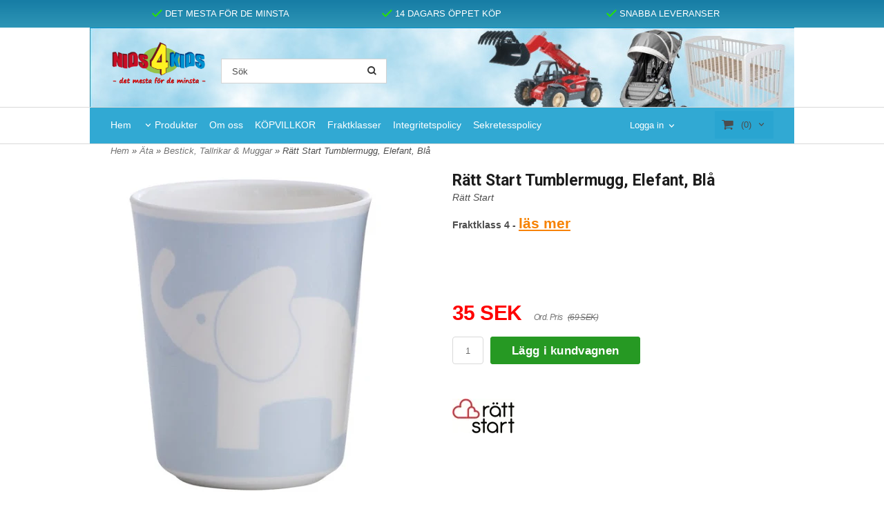

--- FILE ---
content_type: text/html; charset=ISO-8859-1
request_url: https://www.nids4kids.se/product.html/ratt-start-tumblermugg-elefant-bla?category_id=135
body_size: 20527
content:
<!DOCTYPE html> 
<html lang="sv"> 
    <head>
        

    <link rel="canonical" href="https://www.nids4kids.se/product.html/ratt-start-tumblermugg-elefant-bla" />

    
    <!--/* Set facebook stuff */-->
    <meta property="og:site_name" content="nids4kids">
    <meta property="og:type" content="article" />
    <meta property="og:title" content="Rätt Start Tumblermugg, Elefant, Blå" />
    <meta property="og:description" content="" />
    <meta property="og:url" content="https://www.nids4kids.se/product.html/ratt-start-tumblermugg-elefant-bla"/>
    
        
        <meta property="og:image" content="https://lh3.googleusercontent.com/IY9nZlphh_s-e8lMcavFQK430XQ0qgdCaVahQ9hipNSkbatSA-cdMJ_VtiUZCmV7pIN_QXBi7aOIT6QsQVMFw_mubVcKjdFr=rw-l80-w662-h759" />
        
        <meta property="og:image:width" content="662" />
        
        
        <meta property="og:image:height" content="759" />
        
        




  <script type="text/javascript">
    //<![CDATA[
function setCookie(NameOfCookie, value, expiredays)
{
var ExpireDate = new Date ();
ExpireDate.setTime(ExpireDate.getTime() + (expiredays * 24 * 3600 * 1000));
document.cookie = NameOfCookie + "=" + escape(value) +
((expiredays == null) ? "" : "; expires=" + ExpireDate.toGMTString());
}
</script>

        
        <!--[if lt IE 9]>
    <script src="/__SYS__/js/html5shiv.js"></script>
<![endif]-->











<script type="text/javascript">
var _ShopSettings={'language':'sv'};

var _UserSettings={
  'customer_id':'0',
  'login':'',
  'customer_key':'b44b82a4bc6c35f6ad5e9fceefef9509c17fba74'
};

/**
 * If browser back button was used, flush cache
 * This ensures that user will always see an accurate, up-to-date view based on their state
 * Prevents issues with Safari
 */
(function () {
	window.onpageshow = function(event) {
		if (event.persisted) {
			window.location.reload();
		}
	};
})();
</script>

<meta http-equiv="Content-Type" content="text/html; charset=iso-8859-1" />


<script type="text/javascript" src="/__SYS__/js/compiled1b.js?release_version=1.14" ></script>
<script data-cookieconsent="ignore" type="text/javascript" src="/__SYS__/js/compiled2b.js?release_version=1.14" ></script>
<script type="text/javascript" src="/__SYS__/js/compiled3b.js?release_version=1.14" ></script>
<script type="text/javascript" src="/__SYS__/js/compiled4b.js?release_version=1.14" ></script>
<script type="text/javascript" src="/__SYS__/js/compiled5b.js?release_version=1.14" ></script>
<script type="text/javascript" src="/__SYS__/js/compiled6b.js?release_version=1.14" ></script>
<script type="text/javascript" src="/__SYS__/js/compiled7b.js?release_version=1.14" ></script>
<script type="text/javascript" src="/__SYS__/js/compiled8b.js?release_version=1.14" ></script>
<script type="text/javascript" src="/__SYS__/js/compiled9b.js?release_version=1.14" ></script>




<script type="text/javascript" data-cfasync="false" src="/__SYS__/SE-rs-util.html?release_version=1.14"></script>
<!-- $usedRecaptcha -->





<!-- Normal, not faceboxed -->

<script type="application/ld+json">{"@context":"http://schema.org","name":"Rätt Start Tumblermugg, Elefant, Blå","@type":"ItemPage"}</script>
    <title>Rätt Start Tumblermugg, Elefant, Blå - nids4kids</title>
    <meta name="description" content="Välkommen till Nids4Kids. En av Sveriges största barnbutik som finns både som fysisk butik samt på nätet där ni kan beställa saker till barnen enkelt och säkert." />
    <meta name="keywords" content="Nids4Kids, nids4kids, nids 4 kids, göteborg, backaplan, barnvagn, barnmöbler, barnsängar, spjälsäng, vagga, juniorsäng, babyskydd, bältesstol, bilbarnstolar, bälteskuddar, babygungor, babygym, babysitter, filtar, mattor, 2ME, 4Moms, Babyjogger, Baby jogger, Brio, Britax, Chicco, Cybex, Elodie Details, GB, Graco, Joie, Mima, Mountain Buggy, Nordic Crown, Nuna, Phil & Teds, Silver Cross, Stokke, Teutonia, Trille" />
    


    
    



<!-- Responsive template -->
<meta name="viewport" content="width=device-width, initial-scale=1, maximum-scale=1, user-scalable=no" />

<link type="text/css" rel="stylesheet" href="/rs-MyStyle.scss?release_version=1.14&ver=16236" />

<script type="text/javascript" src="/__SYS__/jquery/select2.min.js" ></script>
<link type="text/css" rel="stylesheet" href="/__SYS__/jquery/select2.min.css" />



    <!-- RSS Feeds -->
    
            <link rel="alternate" type="application/rss+xml" title="" href="https://www.nids4kids.se/__SYS__/newsfeed-rss.html?tag=main" />
        

    
    <script type="text/javascript">
    //<![CDATA[

    $(document).ready(function(){
    $('.javascript_only').show();
    $('.no_javascript').hide();

    if ($('#content').length && $('#footer').length) {
        if( $('#content').length > 0 ) {
            s = $(window).innerHeight() - $('#footer').position().top - $('#footer').outerHeight();
            h = $('#content').outerHeight() + s -10;
            if(h>1 && s>1) {
                $('#content').height(h);
            }
        }
    }
    });
     //]]>

    $.ajaxSetup ({
        // Disable caching of AJAX responses */
        cache: false
    });


    </script>
    


  <script type="text/javascript">

    var _gaq = _gaq || [];
    _gaq.push(['_setAccount', 'UA-33374199-1']);
    _gaq.push(['_trackPageview']);

    (function() {
      var ga = document.createElement('script'); ga.type = 'text/javascript'; ga.async = true;
      ga.src = ('https:' == document.location.protocol ? 'https://ssl' : 'http://www') + '.google-analytics.com/ga.js';
      var s = document.getElementsByTagName('script')[0]; s.parentNode.insertBefore(ga, s);
    })();

  </script>
  <script type="text/javascript">

  var _gaq = _gaq || [];
  _gaq.push(['_setAccount', 'UA-33374199-1']);
  _gaq.push(['_trackPageview']);

  (function() {
    var ga = document.createElement('script'); ga.type = 'text/javascript'; ga.async = true;
    ga.src = ('https:' == document.location.protocol ? 'https://ssl' : 'http://www') + '.google-analytics.com/ga.js';
    var s = document.getElementsByTagName('script')[0]; s.parentNode.insertBefore(ga, s);
  })();

</script>


 <!-- REQUEST_FROM_FACEBOX -->


<!--Font icons for neh-->
<link type="text/css" rel="stylesheet" href="/__SYS__/TEMPLATE_CSS/fonticons-neh/download.css?release_version=1.14" />

<!--Google fonts-->
<link href='//fonts.googleapis.com/css?family=Roboto:400,400italic,700,700italic' rel='stylesheet' type='text/css'>



<script>
$(document).ready(function() {

        handleFeedbackMessage();
        ajaxAddToCart({'replaceButtonText':1});

        mobilmenu('js_top-icon','js_top-show-sm-xs','js_top-show-container');

        $('.wrapper-top-small-topmenu').click(function(){
            var menu_icon=$(this);

            $('.wrapper-top-small-topmenu-show').each(function(){
                var container=$(this);
                if(container.html().trim()==''){
                    container.load('/',{'RUN_INCLUDE':'rs/rs-cmsmenu-top.htm','mobilemenu':1},function(){
                        container.toggleClass('hidden-xs');
                        container.toggleClass('hidden-sm');
                        container.find('.topmenu').removeClass('topmenu');
                    });
                }else{
                    container.toggleClass('hidden-xs');
                    container.toggleClass('hidden-sm');
                }
            });
        });

        handleWrappers();
        dynamicFaq.load();
        cartSetHeaderNumber();
        $(function () {
          $('[data-toggle="tooltip"]').tooltip()
        })

        // Menu
        //Sticky menu and cart in header
        var sticky_middle = $('.wrapper-middle').offset().top;

        stickyNav(sticky_middle);
        $(window).scroll(function() {
            stickyNav(sticky_middle);
        });



        $('.fn-carousel-ul').each(function(){
          var obj=$(this);
              var carousel_col=obj.attr('data-columns');
              carousel_col=carousel_col||4;

              obj.slick({
              infinite: true,
              speed: 300,
              slidesToShow: parseInt(carousel_col),
              slidesToScroll: parseInt(carousel_col),
              arrows: true,
              prevArrow: obj.parent().find('.slick-prev'),
              nextArrow: obj.parent().find('.slick-next'),
              responsive: [
                {
                  breakpoint: 1024,
                  settings: {
                    slidesToShow: 3,
                    slidesToScroll: 3,
                    infinite: true,
                  }
                },
                {
                  breakpoint: 600,
                  settings: {
                    slidesToShow: 2,
                    slidesToScroll: 2
                  }
                },
                {
                  breakpoint: 480,
                  settings: {
                    slidesToShow: 1,
                    slidesToScroll: 1
                  }
                }
                // You can unslick at a given breakpoint now by adding:
                // settings: "unslick"
                // instead of a settings object
              ]
            });
        });

    });
</script>

<script type="text/javascript">
   $(document).ready(function(){
       $(".tabs").each(function(){
           addTabs($(this),"");
       });
       
   });
</script>






<script>
    $(document).ready(function(){
        popupWindow();
    });
</script>

<script type="text/javascript"> 
 
function fix_ant( id )
{	
	if($('#Qty'+id).val() >= 1){
	temp_val = $('#Qty'+id).val();
	}else{
		temp_val = 1;
	}
	$('.QtyFix').val('');
	$('#Qty'+id).val(temp_val);
}
function buy_stokke(product_id)   {
    if($('.stokke-check').is(':checked')) {
        $('#stokke-submit-'+product_id).click();
    } else {
        alert('Du mÃ¥ste kryssa i att du fÃ¶rstÃ¥tt instruktionerna');
    }
}
$(function(){
	$('a[rel*=facebox]').facebox()
});
</script>
    </head>
	  
    <body class="body-product">
        <!-- Normal, not faceboxed -->


  



<!--This id/class is being used for all the popups-->
<div class="js_fn-popup-overlay" id="standardoverlay"></div>
<!---->

<div class="wrapper">

   <!--[if lt IE 9]>
    <div class="msg-error">
        Det verkar som att ni använder en föråldrad webbläsare. Vi rekommenderar därför att ni uppgraderar den för att sajten ska fungera korrekt. Om ni använder Windows XP och därför inte kan uppgradera Internet Explorer, så kan ni byta webbläsare till Google Chrome eller Mozilla Firefox.
    </div>
    <![endif]-->

    <header>
        <div class="wrapper-top">
            

 


 
<div class="VerticalContainer LayoutContainer  hidden-xs hidden-sm containerlevel1 block_zC4rVrj6ZRhvA42c6kg xs-pt-0 xs-pr-0 xs-pb-0 xs-pl-0 sm-pt-0 sm-pr-0 sm-pb-0 sm-pl-0 md-pt-0 md-pr-0 md-pb-0 md-pl-0">
<div class="VerticalContainer LayoutContainer  hidden-xs hidden-sm containerlevel2 block_ASPe2lInhboxfTZh6TFX xs-pt-0 xs-pr-0 xs-pb-0 xs-pl-0 sm-pt-0 sm-pr-0 sm-pb-0 sm-pl-0 md-pt-0 md-pr-0 md-pb-0 md-pl-0 container-fluid">
<div class="LayoutWrapper"><div class="HorizontalContainer LayoutContainer level1 row containerlevel3 block_ADBq7DVhGi3dCPYGkxKp row containerlevel3 block_ADBq7DVhGi3dCPYGkxKp xs-pt-0 xs-pr-0 xs-pb-0 xs-pl-0 sm-pt-0 sm-pr-0 sm-pb-0 sm-pl-0 md-pt-0 md-pr-0 md-pb-0 md-pl-0 container"><div class="LayoutWrapper"><div class="VerticalContainer LayoutContainer  col-xs-12 col-sm-12 col-md-12 col-md-12 col-xs-12 col-sm-12 col-md-12 col-md-12 hidden-xs hidden-sm containerlevel4 block_WSVMMN xs-pt-0 xs-pr-0 xs-pb-0 xs-pl-0 sm-pt-0 sm-pr-0 sm-pb-0 sm-pl-0 md-pt-0 md-pr-0 md-pb-0 md-pl-0 last">
<div class="HorizontalContainer LayoutContainer level3 row containerlevel5 block_An52aSChzr1TpLweaBA6 row containerlevel5 block_An52aSChzr1TpLweaBA6 xs-pt-0 xs-pr-0 xs-pb-0 xs-pl-0 sm-pt-0 sm-pr-0 sm-pb-0 sm-pl-0 md-pt-0 md-pr-0 md-pb-0 md-pl-0"><div class="LayoutWrapper"><div class="VerticalContainer LayoutContainer  col-xs-4 col-sm-4 col-md-4 col-md-4 col-xs-4 col-sm-4 col-md-4 col-md-4 hidden-xs hidden-sm containerlevel6 block_x0cDuv xs-pt-0 xs-pr-0 xs-pb-0 xs-pl-0 sm-pt-0 sm-pr-0 sm-pb-0 sm-pl-0 md-pt-0 md-pr-0 md-pb-0 md-pl-0">
<div style="clear:both;"></div>

<div class="ml  ml-text-descr  ml-textblock  js_top-show-md     md-align-center lg-align-center            md-pt-10 md-pr-0 md-pb-10 md-pl-0">
    <a style="text-decoration: none; color: #000;" href="butiken.html"><i class="iconset iconset-check" style="color:#26E400;"></i>
DET MESTA FÖR DE MINSTA</a>
</div>

<div style="clear:both;"></div></div>

<div class="VerticalContainer LayoutContainer  col-xs-4 col-sm-4 col-md-4 col-md-4 col-xs-4 col-sm-4 col-md-4 col-md-4 hidden-xs hidden-sm containerlevel6 block_Izhev8 xs-pt-0 xs-pr-0 xs-pb-0 xs-pl-0 sm-pt-0 sm-pr-0 sm-pb-0 sm-pl-0 md-pt-0 md-pr-0 md-pb-0 md-pl-0">
<div style="clear:both;"></div>

<div class="ml  ml-text-descr  ml-textblock  js_top-show-md     md-align-center lg-align-center            md-pt-10 md-pr-0 md-pb-10 md-pl-0">
    <a style="text-decoration: none; color: #000;" href="/kopvillkor.html"><i class="iconset iconset-check" style="color:#26E400;"></i>
14 DAGARS ÖPPET KÖP</a>
</div>

<div style="clear:both;"></div></div>

<div class="VerticalContainer LayoutContainer  col-xs-4 col-sm-4 col-md-4 col-md-4 col-xs-4 col-sm-4 col-md-4 col-md-4 hidden-xs hidden-sm containerlevel6 block_AOpgpj7HSzxInFy7DLz6 xs-pt-0 xs-pr-0 xs-pb-0 xs-pl-0 sm-pt-0 sm-pr-0 sm-pb-0 sm-pl-0 md-pt-0 md-pr-0 md-pb-0 md-pl-0 last">
<div style="clear:both;"></div>

<div class="ml  ml-text-descr  ml-textblock  js_top-show-md     md-align-center lg-align-center            md-pt-10 md-pr-0 md-pb-10 md-pl-0">
    <a style="text-decoration: none; color: #000;" href="/kopvillkor.html"><i class="iconset iconset-check" style="color:#26E400;"></i>
SNABBA LEVERANSER</a>
</div>

<div style="clear:both;"></div></div>

<div class="clearfix visible-lg-block visible-xs-block visible-md-block visible-sm-block "></div></div><!--LayoutWrapper--></div><div style="clear:both;"></div></div>

<div class="clearfix visible-xs-block visible-md-block visible-sm-block visible-lg-block "></div></div><!--LayoutWrapper--></div><div style="clear:both;"></div></div><!--LayoutWrapper--></div>

<div class="VerticalContainer LayoutContainer  hidden-xs hidden-sm containerlevel2 block_AtkjsN9hyHCAmSUOGqsL line-hr xs-pt-0 xs-pr-0 xs-pb-0 xs-pl-0 sm-pt-0 sm-pr-0 sm-pb-0 sm-pl-0 md-pt-0 md-pr-0 md-pb-0 md-pl-0 container-fluid">
<div class="LayoutWrapper"><div class="HorizontalContainer LayoutContainer level2 row containerlevel3 block_ASaqBT6vAKoz97hhMcAL row containerlevel3 block_ASaqBT6vAKoz97hhMcAL xs-pt-0 xs-pr-0 xs-pb-0 xs-pl-0 sm-pt-0 sm-pr-0 sm-pb-0 sm-pl-0 md-pt-0 md-pr-0 md-pb-24 md-pl-0 container"><div class="LayoutWrapper"><div class="VerticalContainer LayoutContainer  col-xs-6 col-sm-6 col-md-6 col-md-6 col-xs-6 col-sm-6 col-md-6 col-md-6 hidden-xs hidden-sm containerlevel4 block_UEhEEd xs-pt-0 xs-pr-0 xs-pb-0 xs-pl-0 sm-pt-0 sm-pr-0 sm-pb-0 sm-pl-0 md-pt-0 md-pr-0 md-pb-0 md-pl-0">
<div class="HorizontalContainer LayoutContainer level2 row containerlevel5 block_AnH9KkDdkTXtFTnNZAKS row containerlevel5 block_AnH9KkDdkTXtFTnNZAKS xs-pt-0 xs-pr-0 xs-pb-0 xs-pl-0 sm-pt-0 sm-pr-0 sm-pb-0 sm-pl-0 md-pt-0 md-pr-0 md-pb-0 md-pl-0"><div class="LayoutWrapper"><div class="VerticalContainer LayoutContainer  col-xs-6 col-sm-6 col-md-4 col-md-4 col-xs-6 col-sm-6 col-md-4 col-md-4 hidden-xs hidden-sm containerlevel6 block_L0Ckhf xs-pt-0 xs-pr-0 xs-pb-0 xs-pl-0 sm-pt-0 sm-pr-0 sm-pb-0 sm-pl-0 md-pt-0 md-pr-0 md-pb-0 md-pl-0">

<!-- BEGIN responsive/shoplogo.htm -->
<div class="ml  ml-shoplogo     md-align-left lg-align-left            md-pt-20 md-pr-20 md-pb-0 md-pl-0">

    <a href="/" class="hidden-xs hidden-sm"><img src="https://lh3.googleusercontent.com/Ac0nW8Q5D0YN81GFkhMQF1OUYqy9RmnOFn8JeEHkk740M2pEmkm-0UVIWXE7-_XCGojhOeeDH89YHQtDUc3EDTgjhgSN-7JD=rw-l80-w1000-h500-nu" alt="nids4kids" class="img-responsive" /></a>

    
    <a href="/" class="hidden-md hidden-lg"><img src="https://lh3.googleusercontent.com/Ac0nW8Q5D0YN81GFkhMQF1OUYqy9RmnOFn8JeEHkk740M2pEmkm-0UVIWXE7-_XCGojhOeeDH89YHQtDUc3EDTgjhgSN-7JD=rw-l80-w1000-h500-nu" alt="nids4kids" class="img-responsive" /></a>
    

    

</div>

<div style="clear: both;"></div>
<!-- END responsive/shoplogo.htm -->
</div>

<div class="VerticalContainer LayoutContainer  col-xs-6 col-sm-6 col-md-6 col-md-6 col-xs-6 col-sm-6 col-md-6 col-md-6 hidden-xs hidden-sm containerlevel6 block_hztLc0 xs-pt-0 xs-pr-0 xs-pb-0 xs-pl-0 sm-pt-0 sm-pr-0 sm-pb-0 sm-pl-0 md-pt-0 md-pr-0 md-pb-0 md-pl-0 last">

<!-- BEGIN responsive/mini-search.htm -->

<div class="ml  ml-search-mini  js_top-show-md     md-align-left lg-align-left            md-pt-45 md-pr-0 md-pb-10 md-pl-0">

    <div class="ml-box-title">
      Sök
    </div>

    <div class="ml-search-mini-icon-sticky js-ml-search-mini-icon-sticky">
        <i class="iconset iconset-search-btb"></i>
    </div>

    <div class="ml-search-mini-table">

    <form action="/search.html" method="get" name="SearchForm">
        <input type="hidden" name="SEARCH" value="1" />
                
                <div class="ml-search-mini-table-td  ml-search-mini-table-td-falt">
                    <input type="text" name="Search_Text" id="Search_Text" 
                       placeholder="Sök" 
                       class="falt   md-align-left lg-align-left" 
                    onkeyup="search_suggest(this,'/search.html','Search_Text', event,['Varumärken','Kategorier','Produkter'])" autocomplete="off"
                    />
                    <i onclick="$(this).closest('form').submit();" class="iconset iconset-search-btb  iconset-hide"></i>
                    <i class="iconset iconset-close js-ml-search-mini-icon-sticky-close"></i>
                    
                    <button type="submit" class="button-hide" name="SEARCH" id="search_button"><i onclick="$(this).closest('form').submit();" class="iconset iconset-search-btb  iconset-hide"></i></button>
                </div>

                

                <div class="ml-search-mini-table-td  ml-search-mini-table-td-btn">
                    <button type="submit" name="SEARCH" id="search_button" class="button">
                        <i onclick="$(this).closest('form').submit();" class="iconset iconset-search-btb  iconset-hide"></i>
                    </button>
                </div>        
    </form>
    </div>
            
</div>

<div style="clear: both;"></div>

<script>
    //Sticky search dropdown
    $(document).ready(function() {
        searchMiniSticky();
    });
</script>


<!-- END responsive/mini-search.htm -->
</div>

<div class="clearfix visible-sm-block visible-xs-block "></div></div><!--LayoutWrapper--></div><div style="clear:both;"></div></div>

<div class="VerticalContainer LayoutContainer  col-xs-6 col-sm-6 col-md-6 col-md-6 col-xs-6 col-sm-6 col-md-6 col-md-6 hidden-xs hidden-sm containerlevel4 block_AM2nSLgxFeAPou6EdJh2 xs-pt-0 xs-pr-0 xs-pb-0 xs-pl-0 sm-pt-0 sm-pr-0 sm-pb-0 sm-pl-0 md-pt-0 md-pr-0 md-pb-0 md-pl-0 last">

<!-- BEGIN responsive/banner-image.htm -->


    

<!-- END responsive/banner-image.htm -->
</div>

<div class="clearfix visible-md-block visible-xs-block visible-sm-block visible-lg-block "></div></div><!--LayoutWrapper--></div><div style="clear:both;"></div></div><!--LayoutWrapper--></div>

<div class="VerticalContainer LayoutContainer  hidden-xs hidden-sm containerlevel2 block_AjVi9wX0k1nWgm3hrG2m xs-pt-0 xs-pr-0 xs-pb-0 xs-pl-0 sm-pt-0 sm-pr-0 sm-pb-0 sm-pl-0 md-pt-0 md-pr-0 md-pb-0 md-pl-0 container-fluid">
<div class="LayoutWrapper"><div class="HorizontalContainer LayoutContainer level2 row containerlevel3 block_AOFnlSfdhrKNjNps0He9 row containerlevel3 block_AOFnlSfdhrKNjNps0He9 xs-pt-0 xs-pr-0 xs-pb-0 xs-pl-0 sm-pt-0 sm-pr-0 sm-pb-0 sm-pl-0 md-pt-0 md-pr-0 md-pb-0 md-pl-0 container"><div class="LayoutWrapper"><div class="VerticalContainer LayoutContainer  col-xs-6 col-sm-6 col-md-9 col-md-9 col-xs-6 col-sm-6 col-md-9 col-md-9 hidden-xs hidden-sm containerlevel4 block_LalAf6 xs-pt-0 xs-pr-0 xs-pb-0 xs-pl-0 sm-pt-0 sm-pr-0 sm-pb-0 sm-pl-0 md-pt-0 md-pr-0 md-pb-0 md-pl-0">

<!-- BEGIN responsive/cms-topmenu.htm -->
<div class="ml-topmenu     md-align-left lg-align-left            md-pt-0 md-pr-0 md-pb-0 md-pl-0">
    <div class="container">
        <div class="row">
            <div class="col-xs-12  col-sm-12  col-md-12">
        
                <ul id="nav">
                    
  	
  










	<li class="level0 "><a href="/index.html" title=""  >Hem</a></li>










  	
            <li class=" closed has-submenu">
  			
  				
  					<a href="#" onclick="return submenuUpdate($(this),'116','cmspage','');">Produkter</a>
  				
                          <div class="ml-topmenu-submenu" style="display:none;"><ul class="submenu116" style="display:none;" data-page="5"></ul></div>
  			   
            </li>
  	
  












	







  	
  










	<li class="level0 "><a href="/butiken.html" title=""  >Om oss</a></li>










  	
  










	<li class="level0 "><a href="/kopvillkor.html" title=""  >KÖPVILLKOR</a></li>










  	
  










	<li class="level0 "><a href="/fraktklasser.html" title=""  >Fraktklasser</a></li>










  	
  










	<li class="level0 "><a href="/integritetspolicy.html" title=""  >Integritetspolicy</a></li>










  	
  










	<li class="level0 "><a href="/cookies_sakerhet.html" title=""  >Sekretesspolicy</a></li>










  	
  










	<li class="level0 "><a href="/fragor_o_svar.html" title=""  >Frågor & Svar</a></li>












                </ul>
        
            </div>
        </div>
    </div>

    <div style="clear: both;"></div>

</div><!--ml-topmenu-->

<div style="clear: both;"></div>



            <div style="clear: both;"></div>



<!-- END responsive/cms-topmenu.htm -->
</div>

<div class="VerticalContainer LayoutContainer  col-xs-6 col-sm-6 col-md-3 col-md-3 col-xs-6 col-sm-6 col-md-3 col-md-3 hidden-xs hidden-sm containerlevel4 block_GOE0TH xs-pt-0 xs-pr-0 xs-pb-0 xs-pl-0 sm-pt-0 sm-pr-0 sm-pb-0 sm-pl-0 md-pt-0 md-pr-0 md-pb-0 md-pl-0 last">
<div class="HorizontalContainer LayoutContainer level2 row containerlevel5 block_AR5QixWCgw9jNYILxFjs row containerlevel5 block_AR5QixWCgw9jNYILxFjs xs-pt-0 xs-pr-0 xs-pb-0 xs-pl-0 sm-pt-0 sm-pr-0 sm-pb-0 sm-pl-0 md-pt-0 md-pr-0 md-pb-0 md-pl-0"><div class="LayoutWrapper"><div class="VerticalContainer LayoutContainer  col-xs-6 col-sm-6 col-md-5 col-md-5 col-xs-6 col-sm-6 col-md-5 col-md-5 hidden-xs hidden-sm containerlevel6 block_5rjVIe xs-pt-0 xs-pr-0 xs-pb-0 xs-pl-0 sm-pt-0 sm-pr-0 sm-pb-0 sm-pl-0 md-pt-0 md-pr-0 md-pb-0 md-pl-0">

<!-- BEGIN responsive/customer-login-layout.htm -->


     <div class="ml  ml-login-box  js_topshow-md     md-align-right lg-align-right            md-pt-15 md-pr-0 md-pb-0 md-pl-0" id="login-box">

          <div class="js_toggle-click-noeffect  ml-login-box-click">
               <a >Logga in</a>
          </div>

          <div class="js_toggle-hide  ml-login-box-container">
               <div class="ml  ml-login-box-content  js_top-show-md   md-align-right lg-align-right">

                    <div class="ml-box-title">Logga in</div>
                 
                    <form method="post" action="https://www.nids4kids.se/product.html/ratt-start-tumblermugg-elefant-bla">
                         
                              <input type="hidden" name="GOTO" value="customer.html" />
                         
                         <input type="hidden" name="RETUR" value="" />

                         <input type="text" class="falt" name="login" id="login" placeholder="Användarnamn" required />
                         <span style="position: relative;">
                              <input type="password" class="falt form-password" name="password" id="password" placeholder="Lösenord" />
                              <i onclick="showPassword($(this), 'password')" class="show-password-icon icon icon-eye"></i>
                         </span>
                         
                         <input type="submit" class="button  button-color" value="Logga in" name="CUSTOMER_LOGIN" />
                    </form>

                    <div class="ml-login-box-content-register">
                         <a href= "/customer.html?LOGOUT=1&GOTO=/customer.html?password=1" rel="nofollow">Glömt lösenordet?</a> <br/> <a href="/customer.html?LOGOUT=1&GOTO=/customer.html?register=1" rel="nofollow">Registrera dig</a> 
                    </div>

                    <div style="clear:both;"></div>

                    

               </div><!--ml-login-box-content ends-->
          </div><!--ml-login-box-container ends-->
          

          <div style="clear: both;"></div>
     </div><!--ml-login-box ends-->




<!-- END responsive/customer-login-layout.htm -->

<!-- BEGIN responsive/customerinfo-mini.htm -->






<div style="clear: both;"></div>



<!-- END responsive/customerinfo-mini.htm -->
</div>

<div class="VerticalContainer LayoutContainer  col-xs-6 col-sm-6 col-md-7 col-md-7 col-xs-6 col-sm-6 col-md-7 col-md-7 hidden-xs hidden-sm containerlevel6 block_6DaWI6 xs-pt-0 xs-pr-0 xs-pb-0 xs-pl-0 sm-pt-0 sm-pr-0 sm-pb-0 sm-pl-0 md-pt-0 md-pr-0 md-pb-0 md-pl-0 last">
<div class="js_load-container UPDATE_CART" data-reload="ppe-AafNXE6rXz8alZ8wZjVT-cart-mini-top.htm">

 

<!-- BEGIN responsive/cart-mini-top.htm -->
<div class="ml  ml-cart-top  js_top-show-md js_cart-blink CART_EMPTY    md-align-right lg-align-right            md-pt-5 md-pr-0 md-pb-5 md-pl-0">

    <div class="ml-box-title">Kundvagn</div>

    <div class="ml-cart-top-link  ">
        
        	<a rel="nofollow"><span class="ml-cart-top-link-number">(0)</span></a>
        
    </div>

    <!---dropdown-->
    
        <div class="ml-cart-top-dropdown-container">
            <div class="ml-cart-top-dropdown   md-align-right lg-align-right">

                <div class="ml-cart-top-dropdown-row-container">
                  
                  

                </div><!--ml-cart-top-dropdown-row-container ends-->

                    

                    <div class="ml-cart-top-dropdown-shipping-container">

                        
                            <div class="ml-cart-top-dropdown-shipping">
                                Frakt: <span>Ej valt</span>
                            </div>
                        

                        
                        <div class="ml-cart-top-dropdown-sum">
                            
                                    Totalt inkl frakt & moms:
                                
                                <span class="ml-cart-top-dropdown-sum-price">0 SEK</span>
                            
                        </div>
                        


                      

                      <div style="clear: both;"></div>

                    
                            
                    


                    <div class="ml-cart-top-dropdown-buttons">
                        <input name="Close" type="button" class="button" value="Stäng" onclick="MiniCartClose($('.ml-cart-top-dropdown-container'));" />

                        <input name="Cart" type="button" class="button  button-color" value="Gå till kassan" onclick="window.open('https://www.nids4kids.se/cart.html','_self')" />
                    </div>

                </div><!--ml-cart-top-dropdown-shipping-container ends-->

            </div><!--ml-cart-top-dropdown ends-->

            <div style="clear: both;"></div>

            <script type="text/javascript">
            $('.javascript_only').show();

            //Mini cart add class open to dropdown
            miniCartDropdownOpen();

            /*backward compability*/
            if(!cartESCTrigger){
                var cartESCTrigger = function (e){
                    if (e.keyCode == 27) {
                        MiniCartClose($('.ml-cart-top'));
                    }   // esc
                }
            }

            $(document).unbind('keyup',cartESCTrigger)
            $(document).keyup(cartESCTrigger);
            </script>
        </div><!--ml-cart-top-dropdown-container ends-->
    


</div>

<!-- END responsive/cart-mini-top.htm -->
</div></div>

<div class="clearfix visible-md-block visible-xs-block visible-sm-block visible-lg-block "></div></div><!--LayoutWrapper--></div><div style="clear:both;"></div></div>

<div class="clearfix visible-lg-block visible-sm-block visible-md-block visible-xs-block "></div></div><!--LayoutWrapper--></div><div style="clear:both;"></div></div><!--LayoutWrapper--></div>

</div>



            

 



 
<div class="VerticalContainer LayoutContainer  hidden-md hidden-lg containerlevel1 block_dst7To xs-pt-0 xs-pr-0 xs-pb-0 xs-pl-0 sm-pt-0 sm-pr-0 sm-pb-0 sm-pl-0 md-pt-0 md-pr-0 md-pb-0 md-pl-0">
<div class="HorizontalContainer LayoutContainer level4 row containerlevel2 block_Av1YaTg8CNMryjOnXwcV row containerlevel2 block_Av1YaTg8CNMryjOnXwcV"><div class="LayoutWrapper"><div class="VerticalContainer LayoutContainer  col-xs-3 col-sm-3 col-md-3 col-lg-3 col-xs-3 col-sm-3 col-md-3 col-lg-3 hidden-md hidden-lg containerlevel3 block_PCNtfu xs-pt-0 xs-pr-0 xs-pb-0 xs-pl-0 sm-pt-0 sm-pr-0 sm-pb-0 sm-pl-0 md-pt-0 md-pr-0 md-pb-0 md-pl-0">

<!-- BEGIN responsive/mini-search-smallver.htm -->


<div class="js_top-icon  ml-search-mini-icon js_mobile-search    " data-menuclass="ml-search-mini" >
    <i class="iconset  iconset-search-btb"></i>

    <div class="js_top-icon-text">
        Sök
    </div>

</div>

<div class="ml  ml-search-mini  js_top-show-sm-xs    ">

    <div class="ml-box-title">
      Sök
    </div>

    <div class="ml-search-mini-table">

    <form action="/search.html" method="get" name="SearchForm">
        <input type="hidden" name="SEARCH" value="1" />
                
                <div class="ml-search-mini-table-td  ml-search-mini-table-td-falt">
                    <input type="text" name="Search_Text" id="Search_Text" 
                       placeholder="Sök" 
                       class="falt" 
                    onkeyup="search_suggest(this,'/search.html','Search_Text', event,['Varumärken','Kategorier','Produkter'])" autocomplete="off"
                    /><i class="iconset iconset-search-btb  iconset-hide"></i>

                    <button type="submit" class="button-hide" name="SEARCH" id="search_button"><i class="iconset iconset-search-btb"></i></button>
                </div>

                

                <div class="ml-search-mini-table-td  ml-search-mini-table-td-btn">
                    <button type="submit" name="SEARCH" id="search_button" class="button">
                        <i class="iconset iconset-search-btb"></i>
                    </button>
                </div>        
    </form>
    </div>
            
</div>
<div style="clear: both;"></div> 



   
<!-- END responsive/mini-search-smallver.htm -->
</div>

<div class="VerticalContainer LayoutContainer  col-xs-3 col-sm-3 col-md-3 col-lg-3 col-xs-3 col-sm-3 col-md-3 col-lg-3 hidden-md hidden-lg containerlevel3 block_8cGLJc xs-pt-0 xs-pr-0 xs-pb-0 xs-pl-0 sm-pt-0 sm-pr-0 sm-pb-0 sm-pl-0 md-pt-0 md-pr-0 md-pb-0 md-pl-0">

<!-- BEGIN responsive/customer-login-profile-small.html -->




     <div class="js_top-icon  ml-login-box-smallver-icon    " data-menuclass="ml-login-box-smallver">
          <i class="iconset  iconset-user-glyphicon"></i>

         <div class="js_top-icon-text">
             <a >Logga in</a>
         </div>
     </div>


     <div class="ml  ml-login-box-smallver  js_top-show-sm-xs   " id="login-box">

          <div class="ml-box-title">Logga in</div>
       
          <div class="ml-login-box-smallver-content">
              <form method="post" action="https://www.nids4kids.se/product.html/ratt-start-tumblermugg-elefant-bla">
                   
                        <input type="hidden" name="GOTO" value="customer.html" />
                   
                   <input type="hidden" name="RETUR" value="" />

                   <input type="text" class="falt" name="login" id="login" placeholder="Användarnamn" required />

                   <span style="position: relative;">
                    <input type="password" class="falt form-password" name="password" id="password" placeholder="Lösenord" />
                         <i onclick="showPassword($(this), 'password')" class="show-password-icon icon icon-eye"></i>
                    </span>
                   <input type="submit" class="button  button-color" value="Logga in" name="CUSTOMER_LOGIN" />
              </form>

              <div class="ml-login-box-smallver-register">
                   <a href= "/customer.html?LOGOUT=1&GOTO=/customer.html?password=1" rel="nofollow">Glömt lösenordet?</a> <br/> <a href="/customer.html?LOGOUT=1&GOTO=/customer.html?register=1" rel="nofollow">Registrera dig</a> 
              </div>
          </div>

          <div style="clear: booth;"></div>

          

          <div style="clear: booth;"></div>

     </div><!--ml-login-box-smallver ends-->












<div style="clear: both;"></div>



<!-- END responsive/customer-login-profile-small.html -->
</div>

<div class="VerticalContainer LayoutContainer  col-xs-3 col-sm-3 col-md-3 col-lg-3 col-xs-3 col-sm-3 col-md-3 col-lg-3 hidden-md hidden-lg containerlevel3 block_t5B8uh xs-pt-0 xs-pr-0 xs-pb-0 xs-pl-0 sm-pt-0 sm-pr-0 sm-pb-0 sm-pl-0 md-pt-0 md-pr-0 md-pb-0 md-pl-0">
<div class="js_load-container UPDATE_CART" data-reload="ppe-AAhMOTudZ2MvBHlo3inE-cart-mini-top-smallver.htm">

 

<!-- BEGIN responsive/cart-mini-top-smallver.htm -->
<div class="js_top-icon  ml-cart-top-smallver-icon    " data-menuclass="ml-cart-top-smallver">
  <i class="iconset  iconset-shopping-cart-fa"></i>
    <div class="ml-cart-top-smallver-icon-status">
        
        0
        
    </div>

    <div class="js_top-icon-text">
        Kundvagn
    </div>
</div>

<div class="ml  ml-cart-top-smallver  js_top-show-sm-xs  CART_EMPTY                  ">

    <div class="ml-box-title">Kundvagn</div>

    

    
      <div class="ml-cart-top-smallver-empty">
          <a href="https://www.nids4kids.se/cart.html" rel="nofollow">Kundvagnen är tom.</a>
      </div>

    

    <div class="ml-cart-top-smallver-goto">
        <a href="https://www.nids4kids.se/cart.html" rel="nofollow" class="button  button-color">
            Gå till kassan
        </a>
    </div>
</div>

<!-- END responsive/cart-mini-top-smallver.htm -->
</div></div>

<div class="VerticalContainer LayoutContainer  col-xs-3 col-sm-3 col-md-3 col-lg-3 col-xs-3 col-sm-3 col-md-3 col-lg-3 hidden-md hidden-lg containerlevel3 block_2zsv0v xs-pt-0 xs-pr-0 xs-pb-0 xs-pl-0 sm-pt-0 sm-pr-0 sm-pb-0 sm-pl-0 md-pt-0 md-pr-0 md-pb-0 md-pl-0 last">

<!-- BEGIN responsive/cms-topmenu-smallver.htm -->
<div class="js_top-icon  ml-topmenu-smallver-icon    " data-menuclass="ml-topmenu-smallver">
    <i class="iconset  iconset-menu-mdc"></i>

     <div class="js_top-icon-text">
         Meny
     </div>

</div>

<div class="ml  ml-topmenu-smallver  js_top-show-sm-xs    ">

    <div class="ml-box-title">Meny</div>

    
            <ul id="nav">
                
  	
            <li class=" closed has-submenu">
  			
  				
  					<a href="#" onclick="return submenuUpdate($(this),'99','cmspage','');">Information</a>
  				
                          <div class="ml-topmenu-submenu" style="display:none;"><ul class="submenu99" style="display:none;" data-page="4"></ul></div>
  			   
            </li>
  	
  












	







  	
  





	<li class="level0 "><a href="/category.html?SHOW=new" title="Nya Varor"  >Nya Varor</a></li>















  	
  











	
	<li class="level0 has-submenu closed"><a onclick="return submenuUpdate($(this),'100','category','');" title="" >Baby</a>

		
			<div class="ml-topmenu-submenu" style="display:none;"><ul class="submenu submenu100" style="display:none;" data-page="170"></ul></div>
	    

	</li>
	









  	
  











	
	<li class="level0 has-submenu closed"><a onclick="return submenuUpdate($(this),'101','category','');" title="" >Barn-i-bil</a>

		
			<div class="ml-topmenu-submenu" style="display:none;"><ul class="submenu submenu101" style="display:none;" data-page="11"></ul></div>
	    

	</li>
	









  	
  











	
	<li class="level0 has-submenu closed"><a onclick="return submenuUpdate($(this),'102','category','');" title="" >Barnvagnar & Tillbehör</a>

		
			<div class="ml-topmenu-submenu" style="display:none;"><ul class="submenu submenu102" style="display:none;" data-page="19"></ul></div>
	    

	</li>
	









  	
  











	
	<li class="level0 has-submenu closed"><a onclick="return submenuUpdate($(this),'103','category','');" title="" >Bärselar</a>

		
			<div class="ml-topmenu-submenu" style="display:none;"><ul class="submenu submenu103" style="display:none;" data-page="47"></ul></div>
	    

	</li>
	









  	
  











	
	<li class="level0 has-submenu closed"><a onclick="return submenuUpdate($(this),'104','category','');" title="" >Böcker</a>

		
			<div class="ml-topmenu-submenu" style="display:none;"><ul class="submenu submenu104" style="display:none;" data-page="162"></ul></div>
	    

	</li>
	









  	
  











	
	<li class="level0 has-submenu closed"><a onclick="return submenuUpdate($(this),'105','category','');" title="" >Cykel & Trampfordon</a>

		
			<div class="ml-topmenu-submenu" style="display:none;"><ul class="submenu submenu105" style="display:none;" data-page="165"></ul></div>
	    

	</li>
	









  	
  











	
	<li class="level0 has-submenu closed"><a onclick="return submenuUpdate($(this),'106','category','');" title="" >Kläder</a>

		
			<div class="ml-topmenu-submenu" style="display:none;"><ul class="submenu submenu106" style="display:none;" data-page="150"></ul></div>
	    

	</li>
	









  	
  











	
	<li class="level0 has-submenu closed"><a onclick="return submenuUpdate($(this),'107','category','');" title="" >Leka</a>

		
			<div class="ml-topmenu-submenu" style="display:none;"><ul class="submenu submenu107" style="display:none;" data-page="14"></ul></div>
	    

	</li>
	









  	
  











	
	<li class="level0 has-submenu closed"><a onclick="return submenuUpdate($(this),'108','category','');" title="" >Mamma</a>

		
			<div class="ml-topmenu-submenu" style="display:none;"><ul class="submenu submenu108" style="display:none;" data-page="143"></ul></div>
	    

	</li>
	









  	
  











	
	<li class="level0 has-submenu closed"><a onclick="return submenuUpdate($(this),'109','category','');" title="" >Möbler</a>

		
			<div class="ml-topmenu-submenu" style="display:none;"><ul class="submenu submenu109" style="display:none;" data-page="26"></ul></div>
	    

	</li>
	









  	
  











	
	<li class="level0 has-submenu closed"><a onclick="return submenuUpdate($(this),'110','category','');" title="" >Sköta</a>

		
			<div class="ml-topmenu-submenu" style="display:none;"><ul class="submenu submenu110" style="display:none;" data-page="36"></ul></div>
	    

	</li>
	









  	
  











	
	<li class="level0 has-submenu closed"><a onclick="return submenuUpdate($(this),'111','category','');" title="" >Sova</a>

		
			<div class="ml-topmenu-submenu" style="display:none;"><ul class="submenu submenu111" style="display:none;" data-page="30"></ul></div>
	    

	</li>
	









  	
  











	
	<li class="level0 has-submenu closed"><a onclick="return submenuUpdate($(this),'112','category','');" title="" >Säkerhet</a>

		
			<div class="ml-topmenu-submenu" style="display:none;"><ul class="submenu submenu112" style="display:none;" data-page="53"></ul></div>
	    

	</li>
	









  	
  











	
	<li class="level0 has-submenu closed"><a onclick="return submenuUpdate($(this),'113','category','');" title="" >Väskor & Plånböcker</a>

		
			<div class="ml-topmenu-submenu" style="display:none;"><ul class="submenu submenu113" style="display:none;" data-page="171"></ul></div>
	    

	</li>
	









  	
  











	
	<li class="level0 has-submenu closed"><a onclick="return submenuUpdate($(this),'114','category','');" title="" >Äta</a>

		
			<div class="ml-topmenu-submenu" style="display:none;"><ul class="submenu submenu114" style="display:none;" data-page="73"></ul></div>
	    

	</li>
	









  	
  











	
	<li class="level0 "><a href="/category.html/ovrigt-14"  title="" >Övrigt</a>

		

	</li>
	











            </ul>
    
</div><!--ml-topmenu-->






<!-- END responsive/cms-topmenu-smallver.htm -->
</div>

<div class="clearfix visible-xs-block visible-sm-block visible-md-block visible-lg-block "></div></div><!--LayoutWrapper--></div><div style="clear:both;"></div><div class="HeaderSmallContainer">
<!-- BEGIN responsive/shoplogo-smallver.htm -->
<div class="ml  ml-shoplogo-smallver xs-align-center sm-align-center     xs-pt-20 xs-pr-30 xs-pb-20 xs-pl-30 sm-pt-20 sm-pr-30 sm-pb-20 sm-pl-30    ">
    
    <a href="/"><img src="https://lh3.googleusercontent.com/Ac0nW8Q5D0YN81GFkhMQF1OUYqy9RmnOFn8JeEHkk740M2pEmkm-0UVIWXE7-_XCGojhOeeDH89YHQtDUc3EDTgjhgSN-7JD=rw-l80-w436-h201" alt="nids4kids" class="img-responsive" /></a>
    
</div>

<div style="clear: both;"></div>

<!-- END responsive/shoplogo-smallver.htm -->
    <div style="clear: both;"></div>
</div></div>





            <div style="clear: both;"></div>
        </div>
    </header>

    <div class="js_top-show-container hidden-md hidden-lg"></div>

    <div class="wrapper-page  container">

        <div class="row">

            <div class="wrapper-leftrail  hidden-xs  hidden-sm  hidden-md hidden-lg">
                

 

            
            </div>
            
            <main class="js_content wrapper-middle  col-xs-12  col-sm-12  col-md-12">

                <div class="msg-box-container" style="display: none;">
    <ul class="msg-box  msg-box-success">
    </ul>

    <ul class="msg-box  msg-box-error">
    </ul>

    <ul class="msg-box  msg-box-info">
    </ul>

     <div class="msg-box-close">
        <i class="iconset  iconset-close"></i>
    </div>
</div>

                

 



 
<div class="VerticalContainer LayoutContainer  containerlevel1 block_fZ0lPPxlnot5xaMIEsi xs-pt-0 xs-pr-0 xs-pb-0 xs-pl-0 sm-pt-0 sm-pr-0 sm-pb-0 sm-pl-0 md-pt-0 md-pr-0 md-pb-0 md-pl-0">
<div class="HorizontalContainer LayoutContainer level1 row containerlevel2 block_Axnm23e9j35SZLca2JgW row containerlevel2 block_Axnm23e9j35SZLca2JgW xs-pt-0 xs-pr-0 xs-pb-0 xs-pl-0 sm-pt-0 sm-pr-0 sm-pb-0 sm-pl-0 md-pt-0 md-pr-0 md-pb-0 md-pl-0"><div class="LayoutWrapper"><div class="VerticalContainer LayoutContainer  hidden-xs hidden-sm hidden-md hidden-lg hidden-xs hidden-sm hidden-md hidden-lg containerlevel3 block_FSa4oV xs-pt-0 xs-pr-0 xs-pb-0 xs-pl-0 sm-pt-0 sm-pr-0 sm-pb-0 sm-pl-0 md-pt-0 md-pr-0 md-pb-0 md-pl-0 last">

<!-- BEGIN responsive/htmltextblock.htm -->




        <div style="clear:both;"></div>

        <div class="ml  ml-text-descr  ml-textblock  js_top-show-md   xs-align-left sm-align-left md-align-center lg-align-center hidden-xs hidden-sm hidden-md hidden-lg xs-pt-0 xs-pr-0 xs-pb-20 xs-pl-0 sm-pt-0 sm-pr-0 sm-pb-20 sm-pl-0 md-pt-0 md-pr-0 md-pb-0 md-pl-0">
            

            

            <p><span style="font-size: large;"><strong>OBS! Ingen hantering av ordrar som ska skickas under vecka 29-30.&nbsp;</strong></span><br /><br /><span style="font-size: medium;">P&aring; grund av semester s&aring; kommer ingen hantering av ordrar som ska <strong>skickas</strong> kunna utf&ouml;ras. Ordrar som vill <strong>h&auml;mtas i butik</strong> kommer dock att kunna hanteras. Kommunikation med e-handels kundtj&auml;nst &auml;r v&auml;ldigt begr&auml;nsad. Detta g&auml;ller fr&aring;n <strong>l&ouml;rdag 12:e juli (efter klockan 16.00)</strong> till och med <strong>s&ouml;ndag 27:e juli</strong>.</span></p>           

            
        </div>

        <div style="clear:both;"></div>


    

<!-- END responsive/htmltextblock.htm -->

<!-- BEGIN responsive/htmltextblock.htm -->




        <div style="clear:both;"></div>

        <div class="ml  ml-text-descr  ml-textblock  js_top-show-md   xs-align-left sm-align-left md-align-center lg-align-center hidden-xs hidden-sm hidden-md hidden-lg xs-pt-0 xs-pr-0 xs-pb-20 xs-pl-0 sm-pt-0 sm-pr-0 sm-pb-20 sm-pl-0 md-pt-0 md-pr-0 md-pb-0 md-pl-0">
            

            

            <p><span style="font-size: medium;"><strong>OBS! Ingen hantering av ordrar som ska skickas under vecka 29-30.&nbsp;</strong></span><br /><br /><span style="font-size: small;">P&aring; grund av semester s&aring; kommer ingen hantering av ordrar som ska <strong>skickas</strong> kunna utf&ouml;ras. Ordrar som vill <strong>h&auml;mtas i butik</strong> kommer dock att kunna hanteras. Kommunikation med e-handels kundtj&auml;nst &auml;r v&auml;ldigt begr&auml;nsad. Detta g&auml;ller fr&aring;n <strong>l&ouml;rdag 12:e juli</strong>&nbsp;(efter klockan 16.00) till och med <strong>s&ouml;ndag 27:e juli</strong>.</span></p>           

            
        </div>

        <div style="clear:both;"></div>


    

<!-- END responsive/htmltextblock.htm -->

<!-- BEGIN responsive/htmltextblock.htm -->




        <div style="clear:both;"></div>

        <div class="ml  ml-text-descr  ml-textblock  js_top-show-md   xs-align-left sm-align-left md-align-center lg-align-center hidden-xs hidden-sm hidden-md hidden-lg xs-pt-0 xs-pr-0 xs-pb-1 xs-pl-0 sm-pt-0 sm-pr-0 sm-pb-20 sm-pl-0 md-pt-0 md-pr-0 md-pb-0 md-pl-0">
            

            

            <p><span style="font-size: x-small;"><strong>OBS! Begr&auml;nsad hantering av ordrar under vecka 27-29.&nbsp;</strong></span><br /><span style="font-size: x-small;">P&aring; grund av semestertider s&aring; kommer hantering av e-handels ordrar samt kommunikation med kundtj&auml;nst vara begr&auml;nsad fr&aring;n m&aring;ndag <strong>5:e juli</strong> till och med s&ouml;ndag <strong>25:e juli.</strong></span></p>
<p><span style="font-size: small;">&raquo;&nbsp;<a href="/test-begransad.html">L&auml;s mer</a></span></p>           

            
        </div>

        <div style="clear:both;"></div>


    

<!-- END responsive/htmltextblock.htm -->

<!-- BEGIN responsive/htmltextblock.htm -->




        <div style="clear:both;"></div>

        <div class="ml  ml-text-descr  ml-textblock  js_top-show-md   xs-align-left sm-align-left md-align-center lg-align-center hidden-xs hidden-sm hidden-md hidden-lg xs-pt-0 xs-pr-0 xs-pb-20 xs-pl-0 sm-pt-0 sm-pr-0 sm-pb-20 sm-pl-0 md-pt-0 md-pr-0 md-pb-0 md-pl-0">
            

            

            <p><span style="font-size: large;"><strong>OBS! Begr&auml;nsad hantering av ordrar under vecka 44-45.&nbsp;</strong></span><br /><br />P&aring; grund av semestertider s&aring; kommer hantering av e-handels ordrar samt kommunikation med kundtj&auml;nst vara begr&auml;nsad fr&aring;n m&aring;ndag <strong>5:e juli</strong> till och med s&ouml;ndag <strong>25:e juli.</strong></p>
<p>&raquo;&nbsp;<a href="/test-begransad.html">L&auml;s mer</a></p>           

            
        </div>

        <div style="clear:both;"></div>


    

<!-- END responsive/htmltextblock.htm -->

<!-- BEGIN responsive/htmltextblock.htm -->




        <div style="clear:both;"></div>

        <div class="ml  ml-text-descr  ml-textblock  js_top-show-md   xs-align-left sm-align-left md-align-center lg-align-center hidden-xs hidden-sm hidden-md hidden-lg xs-pt-0 xs-pr-0 xs-pb-20 xs-pl-0 sm-pt-0 sm-pr-0 sm-pb-20 sm-pl-0 md-pt-0 md-pr-0 md-pb-0 md-pl-0">
            

            

            <p><span style="font-size: large;"><strong>OBS! Begr&auml;nsad hantering av ordrar under vecka 44-45.&nbsp;</strong></span><br /><br />P&aring; grund av personalbrist s&aring; kommer hantering av e-handels ordrar samt kommunikation med kundtj&auml;nst vara begr&auml;nsad fr&aring;n m&aring;ndag <strong>31:a juli</strong> till och med s&ouml;ndag <strong>13:e november.</strong></p>           

            
        </div>

        <div style="clear:both;"></div>


    

<!-- END responsive/htmltextblock.htm -->

<!-- BEGIN responsive/htmltextblock.htm -->




        <div style="clear:both;"></div>

        <div class="ml  ml-text-descr  ml-textblock  js_top-show-md   xs-align-left sm-align-left md-align-center lg-align-center hidden-xs hidden-sm hidden-md hidden-lg xs-pt-0 xs-pr-0 xs-pb-20 xs-pl-0 sm-pt-0 sm-pr-0 sm-pb-20 sm-pl-0 md-pt-0 md-pr-0 md-pb-0 md-pl-0">
            

            

            <p><span style="font-size: large;"><strong>OBS! Begr&auml;nsad hantering av ordrar under vecka 44-45.&nbsp;</strong></span><br /><br />P&aring; grund av personalbrist s&aring; kommer hantering av e-handels ordrar samt kommunikation med kundtj&auml;nst vara begr&auml;nsad fr&aring;n m&aring;ndag <strong>31:a juli</strong> till och med s&ouml;ndag <strong>13:e november.</strong></p>           

            
        </div>

        <div style="clear:both;"></div>


    

<!-- END responsive/htmltextblock.htm -->

<!-- BEGIN responsive/htmltextblock.htm -->




        <div style="clear:both;"></div>

        <div class="ml  ml-text-descr  ml-textblock  js_top-show-md   xs-align-left sm-align-left md-align-center lg-align-center hidden-xs hidden-sm hidden-md hidden-lg xs-pt-0 xs-pr-0 xs-pb-20 xs-pl-0 sm-pt-0 sm-pr-0 sm-pb-20 sm-pl-0 md-pt-0 md-pr-0 md-pb-0 md-pl-0">
            

            

            <p><span style="font-size: large;"><strong>OBS! Begr&auml;nsad hantering av ordrar under vecka 44-45.&nbsp;</strong></span><br /><br />P&aring; grund av personalbrist s&aring; kommer hantering av e-handels ordrar samt kommunikation med kundtj&auml;nst vara begr&auml;nsad fr&aring;n m&aring;ndag <strong>31:a juli</strong> till och med s&ouml;ndag <strong>13:e november.</strong></p>           

            
        </div>

        <div style="clear:both;"></div>


    

<!-- END responsive/htmltextblock.htm -->
</div>

</div><!--LayoutWrapper--></div><div style="clear:both;"></div></div>



   

        
        

 
        

        
            <script type="text/javascript">
                var p_if_validation = [];

function product_inputfield_validator(f)
{
    p_if_validation.push(f)
}

function product_validate_inputfields()
{
    for (i in p_if_validation) {
	var f = p_if_validation[i];
	if (!f()) return false;
    }
    return true;
}
            </script>
        

        

        <script type="text/javascript">
            function validateForm(form){
                
                  if (!product_validate_inputfields()) return false;
                  add_product_inputfields(form);
                  
                

                return true;
            }
        </script>

        <div class="produkt campaignproduct" > 
            
            <a name="ID29591" id="ID29591"></a>
            
            

 


 
<div class="VerticalContainer LayoutContainer  containerlevel1 block_QyjQU9 xs-pt-0 xs-pr-0 xs-pb-0 xs-pl-0 sm-pt-0 sm-pr-0 sm-pb-0 sm-pl-0 md-pt-0 md-pr-0 md-pb-0 md-pl-0">

<!-- BEGIN responsive/product/product-category-trace.htm -->



    
        <div class="ml  ml-category-trace    xs-align-left sm-align-left md-align-left lg-align-left    xs-pt-0 xs-pr-0 xs-pb-20 xs-pl-0 sm-pt-0 sm-pr-0 sm-pb-20 sm-pl-0 md-pt-0 md-pr-0 md-pb-20 md-pl-0">

            <div id="product-v2-CatTrace">
                
                <a href="https://www.nids4kids.se/">Hem</a>&nbsp;&#187;

    
        
        

        
            

            
                <a href="/category.html/ata">
                    Äta
                </a>
            
        

    
        
        

        
            &#187;

            
                <a href="/category.html/bestick">
                    Bestick, Tallrikar & Muggar
                </a>
            
        

    
         &#187; Rätt Start Tumblermugg, Elefant, Blå
            </div><!--CatTrace-->
        </div>
        <div style="clear:both;"></div>

    



<!-- END responsive/product/product-category-trace.htm -->
<div class="HorizontalContainer LayoutContainer level2 row containerlevel2 block_AM1N6fUJVad70OyVixEl row containerlevel2 block_AM1N6fUJVad70OyVixEl xs-pt-0 xs-pr-0 xs-pb-0 xs-pl-0 sm-pt-0 sm-pr-0 sm-pb-0 sm-pl-0 md-pt-0 md-pr-0 md-pb-0 md-pl-0"><div class="LayoutWrapper"><div class="VerticalContainer LayoutContainer  col-xs-12 col-sm-6 col-md-6 col-md-6 col-xs-12 col-sm-6 col-md-6 col-md-6 containerlevel3 block_OMfLwR xs-pt-0 xs-pr-0 xs-pb-0 xs-pl-0 sm-pt-0 sm-pr-0 sm-pb-0 sm-pl-0 md-pt-0 md-pr-0 md-pb-0 md-pl-0">

<!-- BEGIN responsive/product/product-main-picture.htm -->
<!-- Product Main Picture -->


        

        <div class="js_productimage  ml  ml-product-picture  xs-align-center sm-align-left md-align-left lg-align-left    xs-pt-0 xs-pr-0 xs-pb-20 xs-pl-0 sm-pt-0 sm-pr-40 sm-pb-20 sm-pl-0 md-pt-0 md-pr-40 md-pb-20 md-pl-0">
            
            

            
                        <span class='js_product-main-picture'>
                            <a href="https://lh3.googleusercontent.com/IY9nZlphh_s-e8lMcavFQK430XQ0qgdCaVahQ9hipNSkbatSA-cdMJ_VtiUZCmV7pIN_QXBi7aOIT6QsQVMFw_mubVcKjdFr=rw-l80-w780-h790-nu" rel="lightbox">
                                <picture>
                                    
                                    <img src="https://lh3.googleusercontent.com/IY9nZlphh_s-e8lMcavFQK430XQ0qgdCaVahQ9hipNSkbatSA-cdMJ_VtiUZCmV7pIN_QXBi7aOIT6QsQVMFw_mubVcKjdFr=rw-l80-w465-h472-nu" style="border:0;" alt="" title="Rätt Start Tumblermugg, Elefant, Blå" class="original"  data-function="lightbox"/>
                                </picture>
                            </a>
                        </span>
                
                <br />

            
        </div>

        

    


<!-- ZOOM -->
<style type="text/css">
    .zoom {display:inline-block;position:relative;}
    .zoom img {display: block;}
    .zoom img::selection { background-color: transparent; }
</style>
<script src='/__SYS__/jquery/jquery.zoom-min.js'></script>

<script type="text/javascript">

    $(document).ready(function(){
        productpage_fix_images('lightbox');
    });

</script>
<!-- ZOOM -->
<!-- Product Main Picture -->

<div style="clear:both;"></div>

<!-- END responsive/product/product-main-picture.htm -->

<!-- BEGIN responsive/product/product-group-picture.htm -->
<!-- Product Group Picture -->

<div style="clear:both;"></div>

<!-- Product Group Picture -->
<!-- END responsive/product/product-group-picture.htm -->
</div>

<div class="clearfix visible-xs-block "></div><div class="VerticalContainer LayoutContainer  col-xs-12 col-sm-6 col-md-6 col-md-6 col-xs-12 col-sm-6 col-md-6 col-md-6 containerlevel3 block_r9v4xk xs-pt-0 xs-pr-0 xs-pb-0 xs-pl-0 sm-pt-0 sm-pr-0 sm-pb-0 sm-pl-0 md-pt-0 md-pr-0 md-pb-0 md-pl-0 last">

<!-- BEGIN responsive/product/product-name.htm -->

    

    <!-- ProductName-->
    <h1 class="ml-title  xs-align-left sm-align-left md-align-left lg-align-left    xs-pt-0 xs-pr-0 xs-pb-0 xs-pl-0 sm-pt-0 sm-pr-0 sm-pb-0 sm-pl-0 md-pt-0 md-pr-0 md-pb-0 md-pl-0" >Rätt Start Tumblermugg, Elefant, Blå</h1>
    <!-- ProductName-->

    

    <div style="clear: both;"></div>

<!-- END responsive/product/product-name.htm -->

<!-- BEGIN responsive/product/product-brand.htm -->

        <div class="ml  ml-product-brand    xs-align-left sm-align-left md-align-left lg-align-left    xs-pt-0 xs-pr-0 xs-pb-10 xs-pl-0 sm-pt-0 sm-pr-0 sm-pb-10 sm-pl-0 md-pt-0 md-pr-0 md-pb-10 md-pl-0">
            
            <a href="/brand.html/ratt-start">Rätt Start</a>
        </div>
        <div style="clear:both;"></div>
        
    

<!-- END responsive/product/product-brand.htm -->
<div style="clear:both;"></div>

<div class="ml  ml-text-descr  ml-textblock  js_top-show-md   xs-align-left sm-align-left md-align-left lg-align-left    xs-pt-0 xs-pr-0 xs-pb-20 xs-pl-0 sm-pt-0 sm-pr-0 sm-pb-20 sm-pl-0 md-pt-0 md-pr-0 md-pb-20 md-pl-0">
    <span style="font-weight:bold">Fraktklass 4</style> - <span style="font-style:strong; font-size:150%;"><a href="https://www.nids4kids.se/frakt(4).html" rel="facebox">läs mer</a>
</div>

<div style="clear:both;"></div><div style="clear:both;"></div>

<div class="ml  ml-text-descr  ml-textblock  js_top-show-md   xs-align-left sm-align-left md-align-left lg-align-left    xs-pt-0 xs-pr-0 xs-pb-20 xs-pl-0 sm-pt-0 sm-pr-0 sm-pb-20 sm-pl-0 md-pt-0 md-pr-0 md-pb-20 md-pl-0">
    <!-- Bild som visar Fri Frakt! -->

</div>

<div style="clear:both;"></div><div style="clear:both;"></div>

<div class="ml  ml-text-descr  ml-textblock  js_top-show-md   xs-align-left sm-align-left md-align-left lg-align-left    xs-pt-0 xs-pr-0 xs-pb-20 xs-pl-0 sm-pt-0 sm-pr-0 sm-pb-20 sm-pl-0 md-pt-0 md-pr-0 md-pb-20 md-pl-0">
    
</div>

<div style="clear:both;"></div>
<!-- BEGIN responsive/product/product-variantgrouping-selector.htm -->


<script>
    function var_select2(item_id, select){
        $("[name="+select+"]")[0].selectedIndex=$("[name="+select+"] option[value="+item_id+"]")[0].index;
        $('#'+select).trigger('change');
        $('#product-article-variants-'+select+' label').removeClass('selected');
        $('#'+select+'-'+item_id).addClass('selected');
    }
</script>

<!-- END responsive/product/product-variantgrouping-selector.htm -->

<!-- BEGIN responsive/product/plugin_product_addon.htm -->
<script>

var plugin_product_addon_var_group_info = {};

window.plugin_product_addon_var_add = window.plugin_product_addon_var_add || function(variant_id, specifier) {
  if(!plugin_product_addon_var_group_info[specifier]) {
    plugin_product_addon_var_group_info[specifier] = new Array();
  }
  var found = 0;
  for(var i in plugin_product_addon_var_group_info[specifier]) {
    if(plugin_product_addon_var_group_info[specifier][i] == variant_id) {
      found++;
    }
  }
  if(found == 0) {
    plugin_product_addon_var_group_info[specifier].push(variant_id);
  }
}

// IF ADDON ITEM HAS VARIANTS, SELECT THE RIGHT VARIANT
window.plugin_product_addon_var_select = window.plugin_product_addon_var_select || function(product_id, jObj, btnSelector, item_id, section_id) {
  var selector = "";
  var hideOrShow = 1;
  jObj.closest('.plugin-product-addon-article-variants').find('.js_variant_group_field').each(function(index, item) {
    if(selector.length) {
      selector += ':';
    }
    // selector += $(item).attr('data-field');
    selector += $(item).val();
    if($(item).val() == '***') {
      hideOrShow = 0;
    } else {
      hideOrShow *= 1;
    }
  });

  if(!plugin_product_addon_var_group_info[selector] || plugin_product_addon_var_group_info[selector].length == 0) {
    hideOrShow = 0;
  }
  add_plugin_product_addon_clear_section(section_id);
  var li = $('[data-item_id="'+item_id+'"]');
  var section = $('.plugin_product_addon_section_'+section_id);
  if(hideOrShow == 1) {
    $(".add_plugin_product_addon_section_" + btnSelector).show();
    section.attr('data-selected-variant_id',plugin_product_addon_var_group_info[selector].join(','));
    section.attr('data-selected-selector',selector);
  } else {
    $(".add_plugin_product_addon_section_" + btnSelector).hide();
    section.attr('data-selected-variant_id','');
    section.attr('data-selected-selector','');
  }
}

window.add_plugin_product_addon_to_price = window.add_plugin_product_addon_to_price || function(price, target) {
  if(price == 0) {
      $(target).html('Utan kostnad')
  } else {
    $.post('/', {
      JSON: 'PLUGIN_PRODUCT_ADDON_TO_PRICE',
      price: price
    }, function(result) {
      $(target).html(result['formatted_price']);
    });
  }
}

// CLEAR SECTION CHOICES AND RECALC PRICE
window.add_plugin_product_addon_clear_section = window.add_plugin_product_addon_clear_section || function(section_id) {
  $('.plugin_product_addon_section_' + section_id).removeClass('selected_section');
  // fn-popup
  // $('.fn-popup .plugin_product_addon_item').removeClass('selected');
  // Box
  $('.plugin_product_addon_section_' + section_id + '_items li').removeClass('selected');
  $('.plugin_product_addon_section_' + section_id + ' .plugin_product_addon_section_clear').hide();
  // The rest
  $('.plugin_product_addon_section_selection_' + section_id + ' img').attr('src', '');
  $('.plugin_product_addon_section_selection_' + section_id + ' img').css('display', 'none');
  $('.plugin_product_addon_section_selection_' + section_id + ' span').html('');
  $('.plugin_product_addon_section_' + section_id).attr('data-selected-item_id', '');
  add_plugin_product_addon_calc();
  add_plugin_product_addon_price();
}
function add_plugin_product_addon_clear_section_var(section_id){
  $('.plugin_product_addon_section_' + section_id).attr('data-selected-variant_id', '');
  $('.plugin_product_addon_section_' + section_id + '_items select').val('***');
  $('.plugin_product_addon_section_' + section_id + '_items select').trigger("chosen:updated");
}

// ADD THE PRODUCT TO CART
window.add_plugin_product_addon_section = window.add_plugin_product_addon_section || function(section_id, item_id) {
  $('.plugin_product_addon_section_' + section_id).removeClass('selected_section');
  var li = $('[data-item_id="'+item_id+'"]');
  if(li.find('select').length == 0) {
    $('.plugin_product_addon_section_' + section_id).attr('data-selected-variant_id','');
    $('.plugin_product_addon_section_' + section_id).attr('data-selected-selector','');
  }
  if(li.hasClass('selected')) {
    // fn-popup
    // $('.fn-popup .plugin_product_addon_item').removeClass('selected');
    // Box
    $('.plugin_product_addon_section_' + section_id + '_items li').removeClass('selected');
    $('.plugin_product_addon_section_' + section_id + ' .plugin_product_addon_section_clear').hide();

    // The rest
    $('.plugin_product_addon_section_selection_' + section_id + ' img').attr('src', '');
    $('.plugin_product_addon_section_selection_' + section_id + ' img').css('display', 'none');
    $('.plugin_product_addon_section_selection_' + section_id + ' span.name').html('');
    $('.plugin_product_addon_section_selection_' + section_id + ' span.price').html('');
    $('.plugin_product_addon_section_' + section_id).attr('data-selected-item_id', '');
    $('.plugin_product_addon_item[data-item_id="' + item_id + '"] option').removeAttr('selected');
  } else {
    // fn-popup
    // $('.fn-popup .plugin_product_addon_item').removeClass('selected');
    // Box
    $('.plugin_product_addon_section_' + section_id + '_items li').removeClass('selected');
    $('.plugin_product_addon_section_' + section_id + ' .plugin_product_addon_section_clear').show();

    // The rest
    $('.plugin_product_addon_section_selection_' + section_id + ' img').attr('src', li.attr('data-picture_url'));
    if(li.attr('data-picture_url').length) {
      $('.plugin_product_addon_section_selection_' + section_id + ' img').css('display', 'inline-block');
    }
    else{
      $('.plugin_product_addon_section_selection_' + section_id + ' img').css('display', 'none');
    }
    $('.plugin_product_addon_section_selection_' + section_id + ' span.name').html(li.find('.plugin_product_addon_item_name h4').html());
    add_plugin_product_addon_to_price(li.attr('data-price'), '.plugin_product_addon_section_selection_' + section_id + ' span.price');
    $('.plugin_product_addon_section_' + section_id).attr('data-selected-item_id', item_id);
    li.addClass('selected');

    $('.plugin_product_addon_section_' + section_id).addClass('selected_section');

    // popupWindows.pop().remove();
    // $('.plugin_product_addon_section_' + section_id + '_items').find('.js_fn-popup-overlay').hide();
    // $('body').find('.wrapper').removeClass('wrapper-blur');
    // $('body').find('.wrapper-footer').removeClass('wrapper-blur');
    // $('.js_fn-popup-overlay').hide();
  }

  add_plugin_product_addon_calc();
  add_plugin_product_addon_price();
}
function check_add_plugin_product_addon_section(section_id, item_id, obj){
  if($('.plugin_product_addon_section_'+section_id).attr('data-selected-variant_id') != 0 && $('.plugin_product_addon_section_'+section_id).attr('data-selected-variant_id') != undefined){
      
  }else{
    console.log(obj);
    console.log($(this).find('js_variant_group_field'));
    console.log($(this).find('js_variant_group_field').val());
  }
}

var plugin_product_addon_qualifier_index = 1;

window.add_plugin_product_addon_calc = window.add_plugin_product_addon_calc || function() {
  var items = [];
  $('.plugin_product_addon_section').each(function(index, item) {
    if($(item).attr('data-selected-item_id')) {
      if($(item).attr('data-selected-variant_id')) {
        items.push($(item).attr('data-selected-item_id') + ":" + $(item).attr('data-selected-variant_id'));
      } else {
        items.push($(item).attr('data-selected-item_id'));
      }
    }
  });
  $('.plugin_product_addon_cart').val(JSON.stringify(items));
  // Make sure we have a qualifier field
  $('.plugin_product_addon_cart').closest('form').each(function(index, item) {
    if($(item).find('[name="qualifier"]').length == 0) {
      $('<input></input>')
      .attr('type', "hidden")
      .attr('name', "qualifier")
      .appendTo($(item));
    }
  });

  $('[name="qualifier"]').each(function(index, item) {
    var qualifier = $(item).val();
    if(items.length == 0) {
      if(qualifier.substring(0, 4) == "ppa_") {
        $(item).val('');
      }
    } else {
      // if(qualifier.length == 0) {
        $(item).val('ppa_a2HAfIrryCcHgmDqqJy' + plugin_product_addon_qualifier_index++);
      // }
    }
  });
}

// FIND OUT HOW MUCH THE PRODUCT + ADDONS COST
window.add_plugin_product_addon_price = window.add_plugin_product_addon_price || function() {
  var add_price = 0;
  $('.plugin_product_addon_section').each(function(index, item) {
    if($(item).attr('data-selected-item_id')) {
      var item_id = $(item).attr('data-selected-item_id');
      add_price += parseFloat($('li.plugin_product_addon_item[data-item_id="'+item_id+'"]').attr('data-price'));
    }
  });
  $('.variant-price').each(function(index, item) {
      var jitem = $(item);
      if(!jitem.attr('data-price')) {
        var price = jitem.html();
        price = price.replace(/[^0-9\.\,\-]/g, '');
        price = price.replace(/[\,]/, '.');
        jitem.attr('data-price', price);
      };
      price = parseFloat(jitem.attr('data-price'));
      add_plugin_product_addon_to_price(price + add_price, item);
  });

}

</script>


<div style="clear: both"></div>
<div class="plugin_product_addon_price"></div>

<script>
$('.plugin_product_addon_section_box').each(function(index, item) {
  if($(item).parent().find('li.plugin_product_addon_item').length == 0) {
    $(item).parent().hide();
  }
});
</script>
<!-- END responsive/product/plugin_product_addon.htm -->

        

    
    
    
    
    <div class="ml  ml-product-variant  js_vargroupingtag  js_varrow_41001 xs-align-left sm-align-left md-align-left lg-align-left    xs-pt-30 xs-pr-0 xs-pb-30 xs-pl-0 sm-pt-30 sm-pr-0 sm-pb-30 sm-pl-0 md-pt-30 md-pr-0 md-pb-30 md-pl-0">

    <form action="/product.html/ratt-start-tumblermugg-elefant-bla" method="post" onsubmit="return validateForm($(this));" accept-charset="utf-8">
        <input type="hidden" name="FORCE_POST_CHARSET" value="utf-8" />
<!-- BEGIN responsive/variant/variant-picture.htm -->

        <div class="js_variant-picture  ml-variant-picture   xs-align-left sm-align-left md-align-left lg-align-left    xs-pt-0 xs-pr-0 xs-pb-20 xs-pl-0 sm-pt-0 sm-pr-0 sm-pb-20 sm-pl-0 md-pt-0 md-pr-0 md-pb-20 md-pl-0" style="display:none;">

            <span class="ml-variant-picture-title">Artikelbild:</span> 

            <a href="https://lh3.googleusercontent.com/IY9nZlphh_s-e8lMcavFQK430XQ0qgdCaVahQ9hipNSkbatSA-cdMJ_VtiUZCmV7pIN_QXBi7aOIT6QsQVMFw_mubVcKjdFr=rw-l80-w780-h790-nu"
                title="Artikelbild"
                data-productpicture-url="https://lh3.googleusercontent.com/IY9nZlphh_s-e8lMcavFQK430XQ0qgdCaVahQ9hipNSkbatSA-cdMJ_VtiUZCmV7pIN_QXBi7aOIT6QsQVMFw_mubVcKjdFr=rw-l80-w465-h472-nu"
                data-largepicture-url="https://lh3.googleusercontent.com/IY9nZlphh_s-e8lMcavFQK430XQ0qgdCaVahQ9hipNSkbatSA-cdMJ_VtiUZCmV7pIN_QXBi7aOIT6QsQVMFw_mubVcKjdFr=rw-l80-w780-h790-nu"
                data-largepicture-data="'https://lh3.googleusercontent.com/IY9nZlphh_s-e8lMcavFQK430XQ0qgdCaVahQ9hipNSkbatSA-cdMJ_VtiUZCmV7pIN_QXBi7aOIT6QsQVMFw_mubVcKjdFr=rw-l80-w780-h790-nu',662,759"
                data-picture-comment="Rätt Start Tumblermugg, Elefant, Blå: ">
                <img src="https://lh3.googleusercontent.com/IY9nZlphh_s-e8lMcavFQK430XQ0qgdCaVahQ9hipNSkbatSA-cdMJ_VtiUZCmV7pIN_QXBi7aOIT6QsQVMFw_mubVcKjdFr=rw-l80-w20-h27-nu" width="20" height="23" border="0" class="js_variant-picture" data-picture-id="108761" data-product-transform="RS_PGED_PROD" onclick="return updateMainProductPicture($('.js_content'),$(this));" />
            </a>
        </div>
   
	

<!-- END responsive/variant/variant-picture.htm -->

<!-- BEGIN responsive/variant/variant-size-selector.htm -->

    
        <input type="hidden" name="size" value="" />
    




<!-- END responsive/variant/variant-size-selector.htm -->

<!-- BEGIN responsive/variant/variant-price.htm -->

<div class="ml-staggered-prices VariantContainer  xs-align-left sm-align-left md-align-left lg-align-left    xs-pt-0 xs-pr-0 xs-pb-10 xs-pl-0 sm-pt-0 sm-pr-0 sm-pb-10 sm-pl-0 md-pt-0 md-pr-0 md-pb-10 md-pl-0">


        <table>

        <tr class="staggered-prices-price-tr-1">

       
            	   <td class="staggered-prices-price-3">
                    
                    <span class="campaignprice">35 SEK</span>
					
					<span class="ordinaryprice">Ord. Pris</span>
					
					<span class="oldprice">(69 SEK)</span>
					
                </td>
                </tr>
            

        </table>

        


        




    </div>
<div style="clear:both;"></div>


<!-- END responsive/variant/variant-price.htm -->

<!-- BEGIN responsive/variant/variant-wishlist.htm -->


<!-- END responsive/variant/variant-wishlist.htm -->

<!-- BEGIN responsive/variant/variant-buycontainer.htm -->
<div class="ml-variant-buycontainer  xs-align-left sm-align-left md-align-left lg-align-left    xs-pt-0 xs-pr-0 xs-pb-20 xs-pl-0 sm-pt-0 sm-pr-0 sm-pb-20 sm-pl-0 md-pt-0 md-pr-0 md-pb-20 md-pl-0">

        <input type="hidden" name="product_id" value="29591" />
        <input type="hidden" name="category_id" value="135" />

    	<div class="ml-variant-buycontainer-qty">
        	


            <input type="text" class="falt faltprodukt js_product_qty" name="Qty" data-default-qty='1' value="1" />
      
    	</div>

        <div class="ml-variant-buycontainer-buytbutton">
            


	
	<input type="hidden" name="ID" value="41001" />
	<input type="hidden" name="ADD_TO_CART" value="1"/>
	    






	    
	        <button class="button button-color" type="submit" name="ADD_TO_CART">Lägg i kundvagnen</button>
	    
	


        </div>

        <div style="clear:both;"></div>

</div>

<div style="clear:both;"></div>
<!-- END responsive/variant/variant-buycontainer.htm -->
<input type="hidden" name="plugin_product_addon_cart" class="plugin_product_addon_cart" value="" /></form>
</div>




<div class="js_no_matching_variants  ml  ml-product-variant                   "  style="display: none;">

	<div class="msg-info">Inga artiklar motsvarar dina val</div>

</div>
<!-- BEGIN responsive/product/product-brand-picture.htm -->



            <div class="ml  ml-product-brand-picture   xs-align-left sm-align-left md-align-left lg-align-left    xs-pt-0 xs-pr-0 xs-pb-20 xs-pl-0 sm-pt-0 sm-pr-0 sm-pb-20 sm-pl-0 md-pt-0 md-pr-0 md-pb-20 md-pl-0">
                <a href="/brand.html/ratt-start">
                <img src="https://lh3.googleusercontent.com/7sJ1OqUxyfyzWl-smg4OuN0CsC7B1rPp8BXRe633Zxkp0rVjSTGDkf5id6sXBTEXQhKtQz8winp81vEjj3uUYBUHf_OmmZ1qjw=rw-l80-w220-h220-nu" alt="Rätt Start" class="img-responsive" /></a>
            </div>



<div style="clear:both;"></div>

<!-- END responsive/product/product-brand-picture.htm -->

<!-- BEGIN responsive/product/product-shortdescr.htm -->
<!-- Product Short Description -->

<!-- Product Short Description -->
<!-- END responsive/product/product-shortdescr.htm -->

        

    
    
    
    
    <div class="ml  ml-product-variant  js_vargroupingtag  js_varrow_41001 xs-align-left sm-align-left md-align-left lg-align-left hidden-xs hidden-sm hidden-md hidden-lg xs-pt-30 xs-pr-0 xs-pb-30 xs-pl-0 sm-pt-30 sm-pr-0 sm-pb-30 sm-pl-0 md-pt-30 md-pr-0 md-pb-30 md-pl-0">

    <form action="/product.html/ratt-start-tumblermugg-elefant-bla" method="post" onsubmit="return validateForm($(this));" accept-charset="utf-8">
        <input type="hidden" name="FORCE_POST_CHARSET" value="utf-8" />
<!-- BEGIN responsive/variant/variant-picture.htm -->

        <div class="js_variant-picture  ml-variant-picture   xs-align-left sm-align-left md-align-left lg-align-left    xs-pt-0 xs-pr-0 xs-pb-20 xs-pl-0 sm-pt-0 sm-pr-0 sm-pb-20 sm-pl-0 md-pt-0 md-pr-0 md-pb-20 md-pl-0" style="display:none;">

            <span class="ml-variant-picture-title">Artikelbild:</span> 

            <a href="https://lh3.googleusercontent.com/IY9nZlphh_s-e8lMcavFQK430XQ0qgdCaVahQ9hipNSkbatSA-cdMJ_VtiUZCmV7pIN_QXBi7aOIT6QsQVMFw_mubVcKjdFr=rw-l80-w780-h790-nu"
                title="Artikelbild"
                data-productpicture-url="https://lh3.googleusercontent.com/IY9nZlphh_s-e8lMcavFQK430XQ0qgdCaVahQ9hipNSkbatSA-cdMJ_VtiUZCmV7pIN_QXBi7aOIT6QsQVMFw_mubVcKjdFr=rw-l80-w465-h472-nu"
                data-largepicture-url="https://lh3.googleusercontent.com/IY9nZlphh_s-e8lMcavFQK430XQ0qgdCaVahQ9hipNSkbatSA-cdMJ_VtiUZCmV7pIN_QXBi7aOIT6QsQVMFw_mubVcKjdFr=rw-l80-w780-h790-nu"
                data-largepicture-data="'https://lh3.googleusercontent.com/IY9nZlphh_s-e8lMcavFQK430XQ0qgdCaVahQ9hipNSkbatSA-cdMJ_VtiUZCmV7pIN_QXBi7aOIT6QsQVMFw_mubVcKjdFr=rw-l80-w780-h790-nu',662,759"
                data-picture-comment="Rätt Start Tumblermugg, Elefant, Blå: ">
                <img src="https://lh3.googleusercontent.com/IY9nZlphh_s-e8lMcavFQK430XQ0qgdCaVahQ9hipNSkbatSA-cdMJ_VtiUZCmV7pIN_QXBi7aOIT6QsQVMFw_mubVcKjdFr=rw-l80-w20-h27-nu" width="20" height="23" border="0" class="js_variant-picture" data-picture-id="108761" data-product-transform="RS_PGED_PROD" onclick="return updateMainProductPicture($('.js_content'),$(this));" />
            </a>
        </div>
   
	

<!-- END responsive/variant/variant-picture.htm -->

<!-- BEGIN responsive/variant/variant-size-selector.htm -->

    
        <input type="hidden" name="size" value="" />
    




<!-- END responsive/variant/variant-size-selector.htm -->

<!-- BEGIN responsive/variant/variant-price.htm -->

<div class="ml-staggered-prices VariantContainer  xs-align-left sm-align-left md-align-left lg-align-left    xs-pt-0 xs-pr-0 xs-pb-10 xs-pl-0 sm-pt-0 sm-pr-0 sm-pb-10 sm-pl-0 md-pt-0 md-pr-0 md-pb-10 md-pl-0">


        <table>

        <tr class="staggered-prices-price-tr-1">

       
            	   <td class="staggered-prices-price-3">
                    
                    <span class="campaignprice">35 SEK</span>
					
					<span class="ordinaryprice">Ord. Pris</span>
					
					<span class="oldprice">(69 SEK)</span>
					
                </td>
                </tr>
            

        </table>

        


        




    </div>
<div style="clear:both;"></div>


<!-- END responsive/variant/variant-price.htm -->

<!-- BEGIN responsive/variant/variant-wishlist.htm -->


<!-- END responsive/variant/variant-wishlist.htm -->

<!-- BEGIN responsive/variant/variant-buycontainer.htm -->
<div class="ml-variant-buycontainer  xs-align-left sm-align-left md-align-left lg-align-left    xs-pt-0 xs-pr-0 xs-pb-20 xs-pl-0 sm-pt-0 sm-pr-0 sm-pb-20 sm-pl-0 md-pt-0 md-pr-0 md-pb-20 md-pl-0">

        <input type="hidden" name="product_id" value="29591" />
        <input type="hidden" name="category_id" value="135" />

    	<div class="ml-variant-buycontainer-qty">
        	


            <input type="text" class="falt faltprodukt js_product_qty" name="Qty" data-default-qty='1' value="1" />
      
    	</div>

        <div class="ml-variant-buycontainer-buytbutton">
            


	
	<input type="hidden" name="ID" value="41001" />
	<input type="hidden" name="ADD_TO_CART" value="1"/>
	    






	    
	        <button class="button button-color" type="submit" name="ADD_TO_CART">Lägg i kundvagnen</button>
	    
	


        </div>

        <div style="clear:both;"></div>

</div>

<div style="clear:both;"></div>
<!-- END responsive/variant/variant-buycontainer.htm -->

<!-- BEGIN responsive/variant/variant-campaign-price.htm -->
     
        <span class="ml-variant-campaignprice  xs-align-left sm-align-left md-align-left lg-align-left    xs-pt-0 xs-pr-0 xs-pb-20 xs-pl-0 sm-pt-0 sm-pr-0 sm-pb-20 sm-pl-0 md-pt-0 md-pr-0 md-pb-20 md-pl-0">
        
            Kampanjvara 
            <br/>
        
        </span>
        <div style="clear:both;"></div>


<!-- END responsive/variant/variant-campaign-price.htm -->
<input type="hidden" name="plugin_product_addon_cart" class="plugin_product_addon_cart" value="" /></form>
</div>




<div class="js_no_matching_variants  ml  ml-product-variant                   "  style="display: none;">

	<div class="msg-info">Inga artiklar motsvarar dina val</div>

</div><div style="clear:both;"></div>

<div class="ml  ml-text-descr  ml-textblock  js_top-show-md   xs-align-left sm-align-left md-align-left lg-align-left    xs-pt-0 xs-pr-0 xs-pb-20 xs-pl-0 sm-pt-0 sm-pr-0 sm-pb-20 sm-pl-0 md-pt-0 md-pr-0 md-pb-20 md-pl-0">
    
	<div id="hide_addcart2">  </div>

</div>

<div style="clear:both;"></div></div>

<div class="clearfix visible-sm-block visible-xs-block visible-md-block visible-lg-block "></div></div><!--LayoutWrapper--></div><div style="clear:both;"></div><div class="HorizontalContainer LayoutContainer level3 row containerlevel2 block_AYE3fLITEvAcycgA6TYa line-hr row containerlevel2 block_AYE3fLITEvAcycgA6TYa line-hr xs-pt-0 xs-pr-0 xs-pb-0 xs-pl-0 sm-pt-0 sm-pr-0 sm-pb-0 sm-pl-0 md-pt-0 md-pr-0 md-pb-0 md-pl-0"><div class="LayoutWrapper"><div class="VerticalContainer LayoutContainer  col-xs-12 col-sm-4 col-md-4 col-md-4 col-xs-12 col-sm-4 col-md-4 col-md-4 containerlevel3 block_thxqXP xs-pt-0 xs-pr-0 xs-pb-0 xs-pl-0 sm-pt-0 sm-pr-0 sm-pb-0 sm-pl-0 md-pt-0 md-pr-0 md-pb-0 md-pl-0">
<div style="clear:both;"></div>

<div class="ml  ml-text-descr  ml-textblock  js_top-show-md   xs-align-center sm-align-center md-align-center lg-align-center    xs-pt-0 xs-pr-0 xs-pb-20 xs-pl-0 sm-pt-0 sm-pr-0 sm-pb-20 sm-pl-0 md-pt-0 md-pr-0 md-pb-20 md-pl-0">
    <a style="text-decoration: none; color: #000; font-size: 12px;" href="/kopvillkor.html"><i class="iconset iconset-check" style="color:#269923;"></i>
DET MESTA FÖR DE MINSTA</a>
</div>

<div style="clear:both;"></div></div>

<div class="clearfix visible-xs-block "></div><div class="VerticalContainer LayoutContainer  col-xs-12 col-sm-4 col-md-4 col-md-4 col-xs-12 col-sm-4 col-md-4 col-md-4 containerlevel3 block_7ewrzU xs-pt-0 xs-pr-0 xs-pb-0 xs-pl-0 sm-pt-0 sm-pr-0 sm-pb-0 sm-pl-0 md-pt-0 md-pr-0 md-pb-0 md-pl-0">
<div style="clear:both;"></div>

<div class="ml  ml-text-descr  ml-textblock  js_top-show-md   xs-align-center sm-align-center md-align-center lg-align-center    xs-pt-0 xs-pr-0 xs-pb-20 xs-pl-0 sm-pt-0 sm-pr-0 sm-pb-20 sm-pl-0 md-pt-0 md-pr-0 md-pb-20 md-pl-0">
    <a style="text-decoration: none; color: #000; font-size: 12px;" href="/kopvillkor.html"><i class="iconset iconset-check" style="color:#269923;"></i>
14 DAGARS ÖPPET KÖP</a>
</div>

<div style="clear:both;"></div></div>

<div class="clearfix visible-xs-block "></div><div class="VerticalContainer LayoutContainer  col-xs-12 col-sm-4 col-md-4 col-md-4 col-xs-12 col-sm-4 col-md-4 col-md-4 containerlevel3 block_AIZMpl8vB9O1yk0co1lp xs-pt-0 xs-pr-0 xs-pb-0 xs-pl-0 sm-pt-0 sm-pr-0 sm-pb-0 sm-pl-0 md-pt-0 md-pr-0 md-pb-0 md-pl-0 last">
<div style="clear:both;"></div>

<div class="ml  ml-text-descr  ml-textblock  js_top-show-md   xs-align-center sm-align-center md-align-center lg-align-center    xs-pt-0 xs-pr-0 xs-pb-20 xs-pl-0 sm-pt-0 sm-pr-0 sm-pb-20 sm-pl-0 md-pt-0 md-pr-0 md-pb-20 md-pl-0">
    <a style="text-decoration: none; color: #000; font-size: 12px;" href="/kopvillkor.html"><i class="iconset iconset-check" style="color:#269923;"></i>
SNABBA LEVERANSER</a>
</div>

<div style="clear:both;"></div></div>

<div class="clearfix visible-sm-block visible-xs-block visible-lg-block visible-md-block "></div></div><!--LayoutWrapper--></div><div style="clear:both;"></div><div class="ml fn-tabs tabs    xs-pt-20 xs-pr-0 xs-pb-20 xs-pl-0 sm-pt-20 sm-pr-0 sm-pb-20 sm-pl-0 md-pt-20 md-pr-0 md-pb-20 md-pl-0 xs-pt-20 sm-pt-20 md-pt-20" id="productpage-tabs-A8f0fbz9y5b2ckxRFmMf"><ul class='tabs-ul'><li class="tab-beskrivning"><a href="https://www.nids4kids.se/product.html/ratt-start-tumblermugg-elefant-bla?selected_tab=beskrivning" data-tab="beskrivning" data-identifier="A8f0fbz9y5b2ckxRFmMf" rel="nofollow">Beskrivning</a></li><li class="tab-specifikationer"><a href="https://www.nids4kids.se/product.html/ratt-start-tumblermugg-elefant-bla?selected_tab=specifikationer" data-tab="specifikationer" data-identifier="A8f0fbz9y5b2ckxRFmMf" rel="nofollow">Specifikationer</a></li><li class="tab-recensioner"><a href="https://www.nids4kids.se/product.html/ratt-start-tumblermugg-elefant-bla?selected_tab=recensioner" data-tab="recensioner" data-identifier="A8f0fbz9y5b2ckxRFmMf" rel="nofollow">Recensioner</a></li><li class="tab-dela"><a href="https://www.nids4kids.se/product.html/ratt-start-tumblermugg-elefant-bla?selected_tab=dela" data-tab="dela" data-identifier="A8f0fbz9y5b2ckxRFmMf" rel="nofollow">Dela</a></li></ul><div style="clear:both;"></div><div class="beskrivning tab-content_OY1BWo tab-content"><div style="clear:both;"></div><div class="tab-small-header js_toggle-click"><h4>Beskrivning</h4></div><div class="VerticalContainer LayoutContainer js_toggle-hide js_toggle-tab containerlevel3 block_OY1BWo xs-pt-0 xs-pr-0 xs-pb-0 xs-pl-0 sm-pt-0 sm-pr-0 sm-pb-0 sm-pl-0 md-pt-0 md-pr-0 md-pb-0 md-pl-0">
<div class="LayoutWrapper">
<!-- BEGIN responsive/product/product-description.htm -->

<div class="ml  ml-text-descr    xs-align-left sm-align-left md-align-left lg-align-left    xs-pt-0 xs-pr-0 xs-pb-20 xs-pl-0 sm-pt-0 sm-pr-0 sm-pb-20 sm-pl-0 md-pt-0 md-pr-0 md-pb-20 md-pl-0"  
    
    >

    <!--js_read-more-container-->
    <div id="ml-text-descr-scroll-to" class="js_read-more-container AuiWzW8cezhAH6cwBk6a">
        <!--Shows large product description-->
        <div class="ml-text-descr-text-conatiner ">
            <div class="ml-text-descr-text">
                <p>En liten fin tumbler-mugg som passar perfekt till all slags dryck. &Auml;ven bra att ha tandborsten i d&aring; den &auml;r i t&aring;lig melamin. Koppen rymmer 150 ml.<br />Produkten t&aring;l maskin-disk i 50 grader men inte mikrov&aring;gsugn. Melamin &auml;r en h&aring;rdplast som kan spricka vid fall och slag, vid f&ouml;rsta tecken p&aring; sprickor byt ut produkten. Produkten &auml;r tillverkad i en mycket fin fabrik som &auml;r certifierad av BSCI f&ouml;r goda och s&auml;kra arbetsf&ouml;rh&aring;llanden. Fabriken &auml;r certifierad enligt kvalitetsledningssystemet ISO 9001 f&ouml;r att s&auml;kerst&auml;lla god hantering av produkter som skall anv&auml;ndas med mat.</p>
<p><strong>Sk&ouml;tselr&aring;d:</strong> Diskmaskin, 50 grader i &ouml;vre hyllan<br /><strong>Material:</strong> Melamin<br /><strong>M&aring;tt</strong>: 8 x 7 x 7 cm, 150ml<br /><strong>&Aring;lder:</strong> + 48 m&aring;nader</p>
            </div>
            
        </div>

        <!--Shows small/medium product description-->
        

    </div>
    <!--js_read-more-container ends-->

    

</div>

<div style="clear:both;"></div> 
    

<!-- END responsive/product/product-description.htm -->
</div><!--LayoutWrapper--></div>

<div style="clear:both;"></div></div><div class="specifikationer tab-content_YnG7oc tab-content"><div style="clear:both;"></div><div class="tab-small-header js_toggle-click"><h4>Specifikationer</h4></div><div class="VerticalContainer LayoutContainer js_toggle-hide js_toggle-tab containerlevel3 block_YnG7oc xs-pt-0 xs-pr-0 xs-pb-0 xs-pl-0 sm-pt-0 sm-pr-0 sm-pb-0 sm-pl-0 md-pt-0 md-pr-0 md-pb-0 md-pl-0">
<div class="LayoutWrapper">
        

    
    
    
    
    <div class="ml  ml-product-variant  js_vargroupingtag  js_varrow_41001 xs-align-left sm-align-left md-align-left lg-align-left    xs-pt-0 xs-pr-0 xs-pb-20 xs-pl-0 sm-pt-0 sm-pr-0 sm-pb-20 sm-pl-0 md-pt-0 md-pr-0 md-pb-20 md-pl-0">

    <form action="/product.html/ratt-start-tumblermugg-elefant-bla" method="post" onsubmit="return validateForm($(this));" accept-charset="utf-8">
        <input type="hidden" name="FORCE_POST_CHARSET" value="utf-8" />
<!-- BEGIN responsive/variant/variant-picture.htm -->

        <div class="js_variant-picture  ml-variant-picture   xs-align-left sm-align-left md-align-left lg-align-left    xs-pt-0 xs-pr-0 xs-pb-20 xs-pl-0 sm-pt-0 sm-pr-0 sm-pb-20 sm-pl-0 md-pt-0 md-pr-0 md-pb-20 md-pl-0" style="display:none;">

            <span class="ml-variant-picture-title">Artikelbild:</span> 

            <a href="https://lh3.googleusercontent.com/IY9nZlphh_s-e8lMcavFQK430XQ0qgdCaVahQ9hipNSkbatSA-cdMJ_VtiUZCmV7pIN_QXBi7aOIT6QsQVMFw_mubVcKjdFr=rw-l80-w780-h790-nu"
                title="Artikelbild"
                data-productpicture-url="https://lh3.googleusercontent.com/IY9nZlphh_s-e8lMcavFQK430XQ0qgdCaVahQ9hipNSkbatSA-cdMJ_VtiUZCmV7pIN_QXBi7aOIT6QsQVMFw_mubVcKjdFr=rw-l80-w465-h472-nu"
                data-largepicture-url="https://lh3.googleusercontent.com/IY9nZlphh_s-e8lMcavFQK430XQ0qgdCaVahQ9hipNSkbatSA-cdMJ_VtiUZCmV7pIN_QXBi7aOIT6QsQVMFw_mubVcKjdFr=rw-l80-w780-h790-nu"
                data-largepicture-data="'https://lh3.googleusercontent.com/IY9nZlphh_s-e8lMcavFQK430XQ0qgdCaVahQ9hipNSkbatSA-cdMJ_VtiUZCmV7pIN_QXBi7aOIT6QsQVMFw_mubVcKjdFr=rw-l80-w780-h790-nu',662,759"
                data-picture-comment="Rätt Start Tumblermugg, Elefant, Blå: ">
                <img src="https://lh3.googleusercontent.com/IY9nZlphh_s-e8lMcavFQK430XQ0qgdCaVahQ9hipNSkbatSA-cdMJ_VtiUZCmV7pIN_QXBi7aOIT6QsQVMFw_mubVcKjdFr=rw-l80-w20-h27-nu" width="20" height="23" border="0" class="js_variant-picture" data-picture-id="108761" data-product-transform="RS_PGED_PROD" onclick="return updateMainProductPicture($('.js_content'),$(this));" />
            </a>
        </div>
   
	

<!-- END responsive/variant/variant-picture.htm -->

<!-- BEGIN responsive/variant/variant-textID.htm -->

<div class="ml-variant-artnr   xs-align-left sm-align-left md-align-left lg-align-left    xs-pt-0 xs-pr-0 xs-pb-20 xs-pl-0 sm-pt-0 sm-pr-0 sm-pb-20 sm-pl-0 md-pt-0 md-pr-0 md-pb-20 md-pl-0">
	<span class="ml-variant-artnr-title">Artnr:</span> 79851.<br/>
</div>
<div style="clear:both;"></div>

<!-- END responsive/variant/variant-textID.htm -->

<!-- BEGIN responsive/variant/variant-size.htm -->

<div class="ml-variant-size   xs-align-left sm-align-left md-align-left lg-align-left    xs-pt-0 xs-pr-0 xs-pb-20 xs-pl-0 sm-pt-0 sm-pr-0 sm-pb-20 sm-pl-0 md-pt-0 md-pr-0 md-pb-20 md-pl-0">
    <span class="ml-variant-size-title">Artikelnamn:</span> Rätt Start Tumblermugg, Elefant, Blå
</div>
<div style="clear:both;"></div>

<!-- END responsive/variant/variant-size.htm -->

<!-- BEGIN responsive/variant/variant-stock.htm -->

<div class="ml-variant-stock   xs-align-left sm-align-left md-align-left lg-align-left    xs-pt-0 xs-pr-0 xs-pb-20 xs-pl-0 sm-pt-0 sm-pr-0 sm-pb-20 sm-pl-0 md-pt-0 md-pr-0 md-pb-20 md-pl-0">
	<span class="ml-variant-stock-title">Lagerstatus:</span> <span style="color:#007F0E">I lager</span>
</div>
<div style="clear:both;"></div>

<!-- END responsive/variant/variant-stock.htm -->
<input type="hidden" name="plugin_product_addon_cart" class="plugin_product_addon_cart" value="" /></form>
</div>




<div class="js_no_matching_variants  ml  ml-product-variant                   "  style="display: none;">

	<div class="msg-info">Inga artiklar motsvarar dina val</div>

</div>
<!-- BEGIN responsive/product/product-selectfield.htm -->

<!-- END responsive/product/product-selectfield.htm -->
</div><!--LayoutWrapper--></div>

<div style="clear:both;"></div></div><div class="recensioner tab-content_lxA5nC tab-content"><div style="clear:both;"></div><div class="tab-small-header js_toggle-click"><h4>Recensioner</h4></div><div style="clear:both;"></div></div><div class="dela tab-content_XOAjDX tab-content"><div style="clear:both;"></div><div class="tab-small-header js_toggle-click"><h4>Dela</h4></div><div style="clear:both;"></div></div></div>
<!-- BEGIN responsive/product/product-linkedproducts.htm -->

<!-- END responsive/product/product-linkedproducts.htm -->

<!-- BEGIN responsive/product/product-linkedproducts-auto-brand.htm -->
<!-- Linked products below */ -->

            <div class="ml  product-small-container  ml-product-linkedproducts-brand   xs-align-left sm-align-left md-align-left lg-align-left    xs-pt-20 xs-pr-0 xs-pb-20 xs-pl-0 sm-pt-20 sm-pr-0 sm-pb-20 sm-pl-0 md-pt-20 md-pr-0 md-pb-20 md-pl-0">
        
        <div class="ml-box-title">Andra produkter från samma varumärke</div>
        


    
        



        <div class="col-xs-12  col-xs-50  col-sm-4  col-md-3">
        <li class="product-small  product-small-vertical-small  product-small-campaignproduct">

            <!-- product-small-image-container -->
            <div class="product-small-image-container">      
                <div class="product-small-image" data-mh="product-small-image">
                    
                    
                    
                    <a href="/product.html/ratt-start-tumblermugg-elefant-rosa?category_id=135" rel="product" title="Rätt Start Tumblermugg, Elefant, Rosa">
                    
                        <picture>
                            <source media="(min-width: 1037px)" srcset="https://www.nids4kids.se/PICTURE/108759-64-79852h.jpg 1x"/>
                            <source srcset="https://www.nids4kids.se/PICTURE/108759-119-79852h.jpg 220w,https://www.nids4kids.se/PICTURE/108759-120-79852h.jpg 360w" sizes="(min-width: 767px) 33vw,(min-width: 350px) 50vw,100vw">
                            <img src="https://www.nids4kids.se/PICTURE/108759-64-79852h.jpg" alt="Rätt Start Tumblermugg, Elefant, Rosa" class="img-responsive" />
                        </picture>
                        </a>
                </div>
            </div>
            <!-- product-small-image-container ends -->
	
	<!-- MJ temporär Fri Frakt! bild -->
	
	
	<!-- MJ temporär Endast för hämtning! bild -->
	
	
            <!-- product-small-section-one --> 
            
            <div class="product-small-section-one">
            

                <!-- product-small-name -->            
                
                    <div class="product-small-name" data-mh="product-small-name">
                        <a href="/product.html/ratt-start-tumblermugg-elefant-rosa?category_id=135" rel="product" title="Rätt Start Tumblermugg, Elefant, Rosa">R&auml;tt Start Tumblermugg, Elefant, Rosa</a>
                    </div>
                
                <!-- product-small-name ends -->

                <!-- product-small-brand -->            
                
                <!-- product-small-brand ends -->

                <!-- product-small-short -->            
                
                <!-- product-small-short ends -->

            
            </div>
            
            <!-- product-small-section-one ends -->



             <!-- product-small-section-two -->   
               
            <div class="product-small-section-two">
                      

                <!-- product-small-stock -->
                
                        <div class="product-small-stock" data-mh="product-small-stock">
                            <span style="color:#007F0E">I lager</span>
                        </div>
                    
                <!-- product-small-stock ends -->   

                <!-- product-small-SKU -->
                
                        <div class="product-small-SKU" data-mh="product-small-SKU">
                            
                            Art nr. 79852
                            
                        </div>
                    
                <!-- product-small-SKU ends -->

                <!-- product-small-campaigntext -->
                
                <!-- product-small-campaigntext ends -->                  

                <div style="clear: both;"></div> 

                   
            </div>
            
            <!-- product-small-section-two ends -->
 

      
            

            <!-- product-small-price -->             
                 
                           
                    <div class="product-small-price" data-mh="product-small-price">
                        
                            
                                35 SEK 
                            
                        
                    </div>
                
            
            <!-- product-small-price ends -->

            <!-- product-small-monthly-klarna -->
             
            <!-- product-small-monthly-klarna ends -->

            <!-- product-small-oldprice-container -->  
             
                
                    <div class="product-small-oldprice-container" data-mh="product-small-oldprice-container">
                        
                            (
                            <span class="old-price dashed">
                                69 SEK</span>)
                                
                    </div>
                     
            
            <!-- product-small-oldprice-container ends -->             

             <!-- product-small-wishlist -->  
            
            <!-- product-small-wishlist ends -->     

            <!-- product-small-favorite -->  
            
            <!-- product-small-favorite ends --> 

            
                <!-- product-small-button-buy-container -->            
                
                    <div class="product-small-button-buy-container" data-mh="product-small-button-buy-container">
                
                            <form method="post" action="/product.html">
                              <input type="hidden" name="GOTO"  value="/product.html/ratt-start-tumblermugg-elefant-bla?category_id=135" />
                              <input type="hidden" name="ID"  value="41000" />
                                
                                         
                                    <input type="text" class="falt  product-small-Qty" name="Qty" value="1"/>
                                
                            
                              




            
                              <button class="button  button-color  button-buy" type="submit" name="ADD_TO_CART">Köp</button>
                            </form>
                    
                  
                    </div>
                    <div style="clear: both;"></div>
                 
                <!-- product-small-button-buy-container ends -->
            

            <div style="clear: both;"></div>
            
		</li>
        </div><!--col ends-->

        
        
        
    

        
        



        <div class="col-xs-12  col-xs-50  col-sm-4  col-md-3">
        <li class="product-small  product-small-vertical-small  ">

            <!-- product-small-image-container -->
            <div class="product-small-image-container">      
                <div class="product-small-image" data-mh="product-small-image">
                    
                    
                    
                    <a href="/product.html/ratt-start-naturgummi-badlek-nordiska-djur-2-pack?category_id=331" rel="product" title="Rätt Start Naturgummi Badlek, Nordiska Djur, 2-pack">
                    
                        <picture>
                            <source media="(min-width: 1037px)" srcset="https://www.nids4kids.se/PICTURE/101516-64-4937.jpg 1x,https://www.nids4kids.se/PICTURE/101516-94-4937.jpg 2x"/>
                            <source srcset="https://www.nids4kids.se/PICTURE/101516-119-4937.jpg 220w,https://www.nids4kids.se/PICTURE/101516-120-4937.jpg 360w" sizes="(min-width: 767px) 33vw,(min-width: 350px) 50vw,100vw">
                            <img src="https://www.nids4kids.se/PICTURE/101516-64-4937.jpg" alt="Rätt Start Naturgummi Badlek, Nordiska Djur, 2-pack" class="img-responsive" />
                        </picture>
                        </a>
                </div>
            </div>
            <!-- product-small-image-container ends -->
	
	<!-- MJ temporär Fri Frakt! bild -->
	
	
	<!-- MJ temporär Endast för hämtning! bild -->
	
	
            <!-- product-small-section-one --> 
            
            <div class="product-small-section-one">
            

                <!-- product-small-name -->            
                
                    <div class="product-small-name" data-mh="product-small-name">
                        <a href="/product.html/ratt-start-naturgummi-badlek-nordiska-djur-2-pack?category_id=331" rel="product" title="Rätt Start Naturgummi Badlek, Nordiska Djur, 2-pack">R&auml;tt Start Naturgummi Badlek, Nordiska Djur, 2-pack</a>
                    </div>
                
                <!-- product-small-name ends -->

                <!-- product-small-brand -->            
                
                <!-- product-small-brand ends -->

                <!-- product-small-short -->            
                
                <!-- product-small-short ends -->

            
            </div>
            
            <!-- product-small-section-one ends -->



             <!-- product-small-section-two -->   
               
            <div class="product-small-section-two">
                      

                <!-- product-small-stock -->
                
                        <div class="product-small-stock" data-mh="product-small-stock">
                            <span style="color:#007F0E">I lager</span>
                        </div>
                    
                <!-- product-small-stock ends -->   

                <!-- product-small-SKU -->
                
                        <div class="product-small-SKU" data-mh="product-small-SKU">
                            
                            Art nr. 4937
                            
                        </div>
                    
                <!-- product-small-SKU ends -->

                <!-- product-small-campaigntext -->
                
                <!-- product-small-campaigntext ends -->                  

                <div style="clear: both;"></div> 

                   
            </div>
            
            <!-- product-small-section-two ends -->
 

      
            

            <!-- product-small-price -->             
                 
                           
                    <div class="product-small-price" data-mh="product-small-price">
                        
                            
                                249 SEK 
                            
                        
                    </div>
                
            
            <!-- product-small-price ends -->

            <!-- product-small-monthly-klarna -->
             
            <!-- product-small-monthly-klarna ends -->

            <!-- product-small-oldprice-container -->  
             
                
                    <div class="product-small-oldprice-container" data-mh="product-small-oldprice-container">
                                
                    </div>
                     
            
            <!-- product-small-oldprice-container ends -->             

             <!-- product-small-wishlist -->  
            
            <!-- product-small-wishlist ends -->     

            <!-- product-small-favorite -->  
            
            <!-- product-small-favorite ends --> 

            
                <!-- product-small-button-buy-container -->            
                
                    <div class="product-small-button-buy-container" data-mh="product-small-button-buy-container">
                
                            <form method="post" action="/product.html">
                              <input type="hidden" name="GOTO"  value="/product.html/ratt-start-tumblermugg-elefant-bla?category_id=135" />
                              <input type="hidden" name="ID"  value="39301" />
                                
                                         
                                    <input type="text" class="falt  product-small-Qty" name="Qty" value="1"/>
                                
                            
                              




            
                              <button class="button  button-color  button-buy" type="submit" name="ADD_TO_CART">Köp</button>
                            </form>
                    
                  
                    </div>
                    <div style="clear: both;"></div>
                 
                <!-- product-small-button-buy-container ends -->
            

            <div style="clear: both;"></div>
            
		</li>
        </div><!--col ends-->

        
            <div class="clearfix  visible-xs-block "></div>
        
        
        
    

        
        



        <div class="col-xs-12  col-xs-50  col-sm-4  col-md-3">
        <li class="product-small  product-small-vertical-small  ">

            <!-- product-small-image-container -->
            <div class="product-small-image-container">      
                <div class="product-small-image" data-mh="product-small-image">
                    
                    
                    
                    <a href="/product.html/ratt-start-naturgummi-folkliga-bussar-2-pack?category_id=331" rel="product" title="Rätt Start Naturgummi Badlek, Folkliga Bussar, 2-pack">
                    
                        <picture>
                            <source media="(min-width: 1037px)" srcset="https://www.nids4kids.se/PICTURE/101508-64-4935.jpg 1x,https://www.nids4kids.se/PICTURE/101508-94-4935.jpg 2x"/>
                            <source srcset="https://www.nids4kids.se/PICTURE/101508-119-4935.jpg 220w,https://www.nids4kids.se/PICTURE/101508-120-4935.jpg 360w" sizes="(min-width: 767px) 33vw,(min-width: 350px) 50vw,100vw">
                            <img src="https://www.nids4kids.se/PICTURE/101508-64-4935.jpg" alt="Rätt Start Naturgummi Badlek, Folkliga Bussar, 2-pack" class="img-responsive" />
                        </picture>
                        </a>
                </div>
            </div>
            <!-- product-small-image-container ends -->
	
	<!-- MJ temporär Fri Frakt! bild -->
	
	
	<!-- MJ temporär Endast för hämtning! bild -->
	
	
            <!-- product-small-section-one --> 
            
            <div class="product-small-section-one">
            

                <!-- product-small-name -->            
                
                    <div class="product-small-name" data-mh="product-small-name">
                        <a href="/product.html/ratt-start-naturgummi-folkliga-bussar-2-pack?category_id=331" rel="product" title="Rätt Start Naturgummi Badlek, Folkliga Bussar, 2-pack">R&auml;tt Start Naturgummi Badlek, Folkliga Bussar, 2-pack</a>
                    </div>
                
                <!-- product-small-name ends -->

                <!-- product-small-brand -->            
                
                <!-- product-small-brand ends -->

                <!-- product-small-short -->            
                
                <!-- product-small-short ends -->

            
            </div>
            
            <!-- product-small-section-one ends -->



             <!-- product-small-section-two -->   
               
            <div class="product-small-section-two">
                      

                <!-- product-small-stock -->
                
                        <div class="product-small-stock" data-mh="product-small-stock">
                            <span style="color:#007F0E">I lager</span>
                        </div>
                    
                <!-- product-small-stock ends -->   

                <!-- product-small-SKU -->
                
                        <div class="product-small-SKU" data-mh="product-small-SKU">
                            
                            Art nr. 4935
                            
                        </div>
                    
                <!-- product-small-SKU ends -->

                <!-- product-small-campaigntext -->
                
                <!-- product-small-campaigntext ends -->                  

                <div style="clear: both;"></div> 

                   
            </div>
            
            <!-- product-small-section-two ends -->
 

      
            

            <!-- product-small-price -->             
                 
                           
                    <div class="product-small-price" data-mh="product-small-price">
                        
                            
                                249 SEK 
                            
                        
                    </div>
                
            
            <!-- product-small-price ends -->

            <!-- product-small-monthly-klarna -->
             
            <!-- product-small-monthly-klarna ends -->

            <!-- product-small-oldprice-container -->  
             
                
                    <div class="product-small-oldprice-container" data-mh="product-small-oldprice-container">
                                
                    </div>
                     
            
            <!-- product-small-oldprice-container ends -->             

             <!-- product-small-wishlist -->  
            
            <!-- product-small-wishlist ends -->     

            <!-- product-small-favorite -->  
            
            <!-- product-small-favorite ends --> 

            
                <!-- product-small-button-buy-container -->            
                
                    <div class="product-small-button-buy-container" data-mh="product-small-button-buy-container">
                
                            <form method="post" action="/product.html">
                              <input type="hidden" name="GOTO"  value="/product.html/ratt-start-tumblermugg-elefant-bla?category_id=135" />
                              <input type="hidden" name="ID"  value="39300" />
                                
                                         
                                    <input type="text" class="falt  product-small-Qty" name="Qty" value="1"/>
                                
                            
                              




            
                              <button class="button  button-color  button-buy" type="submit" name="ADD_TO_CART">Köp</button>
                            </form>
                    
                  
                    </div>
                    <div style="clear: both;"></div>
                 
                <!-- product-small-button-buy-container ends -->
            

            <div style="clear: both;"></div>
            
		</li>
        </div><!--col ends-->

        
            <div class="clearfix  visible-sm-block "></div>
        
        
        
    

        
        



        <div class="col-xs-12  col-xs-50  col-sm-4  col-md-3">
        <li class="product-small  product-small-vertical-small  ">

            <!-- product-small-image-container -->
            <div class="product-small-image-container">      
                <div class="product-small-image" data-mh="product-small-image">
                    
                    
                    
                    <a href="/product.html/ratt-start-naturgummi-badlek-livbatar-2-pack?category_id=331" rel="product" title="Rätt Start Naturgummi Badlek, Livbåtar, 2-pack">
                    
                        <picture>
                            <source media="(min-width: 1037px)" srcset="https://www.nids4kids.se/PICTURE/101500-64-4933.jpg 1x,https://www.nids4kids.se/PICTURE/101500-94-4933.jpg 2x"/>
                            <source srcset="https://www.nids4kids.se/PICTURE/101500-119-4933.jpg 220w,https://www.nids4kids.se/PICTURE/101500-120-4933.jpg 360w" sizes="(min-width: 767px) 33vw,(min-width: 350px) 50vw,100vw">
                            <img src="https://www.nids4kids.se/PICTURE/101500-64-4933.jpg" alt="Rätt Start Naturgummi Badlek, Livbåtar, 2-pack" class="img-responsive" />
                        </picture>
                        </a>
                </div>
            </div>
            <!-- product-small-image-container ends -->
	
	<!-- MJ temporär Fri Frakt! bild -->
	
	
	<!-- MJ temporär Endast för hämtning! bild -->
	
	
            <!-- product-small-section-one --> 
            
            <div class="product-small-section-one">
            

                <!-- product-small-name -->            
                
                    <div class="product-small-name" data-mh="product-small-name">
                        <a href="/product.html/ratt-start-naturgummi-badlek-livbatar-2-pack?category_id=331" rel="product" title="Rätt Start Naturgummi Badlek, Livbåtar, 2-pack">R&auml;tt Start Naturgummi Badlek, Livb&aring;tar, 2-pack</a>
                    </div>
                
                <!-- product-small-name ends -->

                <!-- product-small-brand -->            
                
                <!-- product-small-brand ends -->

                <!-- product-small-short -->            
                
                <!-- product-small-short ends -->

            
            </div>
            
            <!-- product-small-section-one ends -->



             <!-- product-small-section-two -->   
               
            <div class="product-small-section-two">
                      

                <!-- product-small-stock -->
                
                        <div class="product-small-stock" data-mh="product-small-stock">
                            <span style="color:#007F0E">I lager</span>
                        </div>
                    
                <!-- product-small-stock ends -->   

                <!-- product-small-SKU -->
                
                        <div class="product-small-SKU" data-mh="product-small-SKU">
                            
                            Art nr. 4933
                            
                        </div>
                    
                <!-- product-small-SKU ends -->

                <!-- product-small-campaigntext -->
                
                <!-- product-small-campaigntext ends -->                  

                <div style="clear: both;"></div> 

                   
            </div>
            
            <!-- product-small-section-two ends -->
 

      
            

            <!-- product-small-price -->             
                 
                           
                    <div class="product-small-price" data-mh="product-small-price">
                        
                            
                                249 SEK 
                            
                        
                    </div>
                
            
            <!-- product-small-price ends -->

            <!-- product-small-monthly-klarna -->
             
            <!-- product-small-monthly-klarna ends -->

            <!-- product-small-oldprice-container -->  
             
                
                    <div class="product-small-oldprice-container" data-mh="product-small-oldprice-container">
                                
                    </div>
                     
            
            <!-- product-small-oldprice-container ends -->             

             <!-- product-small-wishlist -->  
            
            <!-- product-small-wishlist ends -->     

            <!-- product-small-favorite -->  
            
            <!-- product-small-favorite ends --> 

            
                <!-- product-small-button-buy-container -->            
                
                    <div class="product-small-button-buy-container" data-mh="product-small-button-buy-container">
                
                            <form method="post" action="/product.html">
                              <input type="hidden" name="GOTO"  value="/product.html/ratt-start-tumblermugg-elefant-bla?category_id=135" />
                              <input type="hidden" name="ID"  value="39299" />
                                
                                         
                                    <input type="text" class="falt  product-small-Qty" name="Qty" value="1"/>
                                
                            
                              




            
                              <button class="button  button-color  button-buy" type="submit" name="ADD_TO_CART">Köp</button>
                            </form>
                    
                  
                    </div>
                    <div style="clear: both;"></div>
                 
                <!-- product-small-button-buy-container ends -->
            

            <div style="clear: both;"></div>
            
		</li>
        </div><!--col ends-->

        
            <div class="clearfix visible-md-block  visible-lg-block  visible-xs-block "></div>
        
        
        
    

        
            
            </div>
            <div style="clear:both;"></div>
    

<!-- END responsive/product/product-linkedproducts-auto-brand.htm -->

<!-- BEGIN responsive/product/product-linkedproducts-auto-category.htm -->
<!-- Linked products below */ -->

            <div class="ml  product-small-container  ml-product-linkedproducts-category   xs-align-left sm-align-left md-align-left lg-align-left    xs-pt-0 xs-pr-0 xs-pb-20 xs-pl-0 sm-pt-0 sm-pr-0 sm-pb-20 sm-pl-0 md-pt-0 md-pr-0 md-pb-20 md-pl-0">
        
        <div class="ml-box-title">Andra produkter från samma kategori</div>
        

    
    



        <div class="col-xs-12  col-xs-50  col-sm-4  col-md-3">
        <li class="product-small  product-small-vertical-small  ">

            <!-- product-small-image-container -->
            <div class="product-small-image-container">      
                <div class="product-small-image" data-mh="product-small-image">
                    
                    
                    
                    <a href="/product.html/wow-cup-mini-flygande-grisar?category_id=135" rel="product" title="WOW Cup Mini, Flygande Grisar">
                    
                        <picture>
                            <source media="(min-width: 1037px)" srcset="https://www.nids4kids.se/PICTURE/86435-64-wow146-2.jpg 1x,https://www.nids4kids.se/PICTURE/86435-94-wow146-2.jpg 2x"/>
                            <source srcset="https://www.nids4kids.se/PICTURE/86435-119-wow146-2.jpg 220w,https://www.nids4kids.se/PICTURE/86435-120-wow146-2.jpg 360w" sizes="(min-width: 767px) 33vw,(min-width: 350px) 50vw,100vw">
                            <img src="https://www.nids4kids.se/PICTURE/86435-64-wow146-2.jpg" alt="WOW Cup Mini, Flygande Grisar" class="img-responsive" />
                        </picture>
                        </a>
                </div>
            </div>
            <!-- product-small-image-container ends -->
	
	<!-- MJ temporär Fri Frakt! bild -->
	
	
	<!-- MJ temporär Endast för hämtning! bild -->
	
	
            <!-- product-small-section-one --> 
            
            <div class="product-small-section-one">
            

                <!-- product-small-name -->            
                
                    <div class="product-small-name" data-mh="product-small-name">
                        <a href="/product.html/wow-cup-mini-flygande-grisar?category_id=135" rel="product" title="WOW Cup Mini, Flygande Grisar">WOW Cup Mini, Flygande Grisar</a>
                    </div>
                
                <!-- product-small-name ends -->

                <!-- product-small-brand -->            
                
                <!-- product-small-brand ends -->

                <!-- product-small-short -->            
                
                <!-- product-small-short ends -->

            
            </div>
            
            <!-- product-small-section-one ends -->



             <!-- product-small-section-two -->   
               
            <div class="product-small-section-two">
                      

                <!-- product-small-stock -->
                
                        <div class="product-small-stock" data-mh="product-small-stock">
                            <span style="color:#007F0E">I lager</span>
                        </div>
                    
                <!-- product-small-stock ends -->   

                <!-- product-small-SKU -->
                
                        <div class="product-small-SKU" data-mh="product-small-SKU">
                            
                            Art nr. WOW146
                            
                        </div>
                    
                <!-- product-small-SKU ends -->

                <!-- product-small-campaigntext -->
                
                <!-- product-small-campaigntext ends -->                  

                <div style="clear: both;"></div> 

                   
            </div>
            
            <!-- product-small-section-two ends -->
 

      
            

            <!-- product-small-price -->             
                 
                           
                    <div class="product-small-price" data-mh="product-small-price">
                        
                            
                                179 SEK 
                            
                        
                    </div>
                
            
            <!-- product-small-price ends -->

            <!-- product-small-monthly-klarna -->
             
            <!-- product-small-monthly-klarna ends -->

            <!-- product-small-oldprice-container -->  
             
                
                    <div class="product-small-oldprice-container" data-mh="product-small-oldprice-container">
                                
                    </div>
                     
            
            <!-- product-small-oldprice-container ends -->             

             <!-- product-small-wishlist -->  
            
            <!-- product-small-wishlist ends -->     

            <!-- product-small-favorite -->  
            
            <!-- product-small-favorite ends --> 

            
                <!-- product-small-button-buy-container -->            
                
                    <div class="product-small-button-buy-container" data-mh="product-small-button-buy-container">
                
                            <form method="post" action="/product.html">
                              <input type="hidden" name="GOTO"  value="/product.html/ratt-start-tumblermugg-elefant-bla?category_id=135" />
                              <input type="hidden" name="ID"  value="35579" />
                                
                                         
                                    <input type="text" class="falt  product-small-Qty" name="Qty" value="1"/>
                                
                            
                              




            
                              <button class="button  button-color  button-buy" type="submit" name="ADD_TO_CART">Köp</button>
                            </form>
                    
                  
                    </div>
                    <div style="clear: both;"></div>
                 
                <!-- product-small-button-buy-container ends -->
            

            <div style="clear: both;"></div>
            
		</li>
        </div><!--col ends-->

        
        
        
    

    
    



        <div class="col-xs-12  col-xs-50  col-sm-4  col-md-3">
        <li class="product-small  product-small-vertical-small  ">

            <!-- product-small-image-container -->
            <div class="product-small-image-container">      
                <div class="product-small-image" data-mh="product-small-image">
                    
                    
                    
                    <a href="/product.html/munchkin-gentle-scoop-silicone-training-spoons-bla/gron?category_id=135" rel="product" title="Munchkin Gentle Scoop Silicone Training Spoons, Blå/Grön">
                    
                        <picture>
                            <source media="(min-width: 1037px)" srcset="https://www.nids4kids.se/PICTURE/89076-64-27147_bg_1_2.jpg 1x"/>
                            <source srcset="https://www.nids4kids.se/PICTURE/89076-119-27147_bg_1_2.jpg 220w,https://www.nids4kids.se/PICTURE/89076-120-27147_bg_1_2.jpg 360w" sizes="(min-width: 767px) 33vw,(min-width: 350px) 50vw,100vw">
                            <img src="https://www.nids4kids.se/PICTURE/89076-64-27147_bg_1_2.jpg" alt="Munchkin Gentle Scoop Silicone Training Spoons, Blå/Grön" class="img-responsive" />
                        </picture>
                        </a>
                </div>
            </div>
            <!-- product-small-image-container ends -->
	
	<!-- MJ temporär Fri Frakt! bild -->
	
	
	<!-- MJ temporär Endast för hämtning! bild -->
	
	
            <!-- product-small-section-one --> 
            
            <div class="product-small-section-one">
            

                <!-- product-small-name -->            
                
                    <div class="product-small-name" data-mh="product-small-name">
                        <a href="/product.html/munchkin-gentle-scoop-silicone-training-spoons-bla/gron?category_id=135" rel="product" title="Munchkin Gentle Scoop Silicone Training Spoons, Blå/Grön">Munchkin Gentle Scoop Silicone Training Spoons, Bl&aring;/Gr&ouml;n</a>
                    </div>
                
                <!-- product-small-name ends -->

                <!-- product-small-brand -->            
                
                <!-- product-small-brand ends -->

                <!-- product-small-short -->            
                
                <!-- product-small-short ends -->

            
            </div>
            
            <!-- product-small-section-one ends -->



             <!-- product-small-section-two -->   
               
            <div class="product-small-section-two">
                      

                <!-- product-small-stock -->
                
                        <div class="product-small-stock" data-mh="product-small-stock">
                            <span style="color:#007F0E">I lager</span>
                        </div>
                    
                <!-- product-small-stock ends -->   

                <!-- product-small-SKU -->
                
                        <div class="product-small-SKU" data-mh="product-small-SKU">
                            
                            Art nr. 011220.
                            
                        </div>
                    
                <!-- product-small-SKU ends -->

                <!-- product-small-campaigntext -->
                
                <!-- product-small-campaigntext ends -->                  

                <div style="clear: both;"></div> 

                   
            </div>
            
            <!-- product-small-section-two ends -->
 

      
            

            <!-- product-small-price -->             
                 
                           
                    <div class="product-small-price" data-mh="product-small-price">
                        
                            
                                179 SEK 
                            
                        
                    </div>
                
            
            <!-- product-small-price ends -->

            <!-- product-small-monthly-klarna -->
             
            <!-- product-small-monthly-klarna ends -->

            <!-- product-small-oldprice-container -->  
             
                
                    <div class="product-small-oldprice-container" data-mh="product-small-oldprice-container">
                                
                    </div>
                     
            
            <!-- product-small-oldprice-container ends -->             

             <!-- product-small-wishlist -->  
            
            <!-- product-small-wishlist ends -->     

            <!-- product-small-favorite -->  
            
            <!-- product-small-favorite ends --> 

            
                <!-- product-small-button-buy-container -->            
                
                    <div class="product-small-button-buy-container" data-mh="product-small-button-buy-container">
                
                            <form method="post" action="/product.html">
                              <input type="hidden" name="GOTO"  value="/product.html/ratt-start-tumblermugg-elefant-bla?category_id=135" />
                              <input type="hidden" name="ID"  value="36325" />
                                
                                         
                                    <input type="text" class="falt  product-small-Qty" name="Qty" value="1"/>
                                
                            
                              




            
                              <button class="button  button-color  button-buy" type="submit" name="ADD_TO_CART">Köp</button>
                            </form>
                    
                  
                    </div>
                    <div style="clear: both;"></div>
                 
                <!-- product-small-button-buy-container ends -->
            

            <div style="clear: both;"></div>
            
		</li>
        </div><!--col ends-->

        
            <div class="clearfix  visible-xs-block "></div>
        
        
        
    

    
    



        <div class="col-xs-12  col-xs-50  col-sm-4  col-md-3">
        <li class="product-small  product-small-vertical-small  product-small-campaignproduct">

            <!-- product-small-image-container -->
            <div class="product-small-image-container">      
                <div class="product-small-image" data-mh="product-small-image">
                    
                    
                    
                    <a href="/product.html/bamse-matlada-2?category_id=135" rel="product" title="Bamse Matlåda">
                    
                        <picture>
                            <source media="(min-width: 1037px)" srcset="https://www.nids4kids.se/PICTURE/91155-64-062108734.jpg 1x,https://www.nids4kids.se/PICTURE/91155-94-062108734.jpg 2x"/>
                            <source srcset="https://www.nids4kids.se/PICTURE/91155-119-062108734.jpg 220w,https://www.nids4kids.se/PICTURE/91155-120-062108734.jpg 360w" sizes="(min-width: 767px) 33vw,(min-width: 350px) 50vw,100vw">
                            <img src="https://www.nids4kids.se/PICTURE/91155-64-062108734.jpg" alt="Bamse Matlåda" class="img-responsive" />
                        </picture>
                        </a>
                </div>
            </div>
            <!-- product-small-image-container ends -->
	
	<!-- MJ temporär Fri Frakt! bild -->
	
	
	<!-- MJ temporär Endast för hämtning! bild -->
	
	
            <!-- product-small-section-one --> 
            
            <div class="product-small-section-one">
            

                <!-- product-small-name -->            
                
                    <div class="product-small-name" data-mh="product-small-name">
                        <a href="/product.html/bamse-matlada-2?category_id=135" rel="product" title="Bamse Matlåda">Bamse Matl&aring;da</a>
                    </div>
                
                <!-- product-small-name ends -->

                <!-- product-small-brand -->            
                
                <!-- product-small-brand ends -->

                <!-- product-small-short -->            
                
                <!-- product-small-short ends -->

            
            </div>
            
            <!-- product-small-section-one ends -->



             <!-- product-small-section-two -->   
               
            <div class="product-small-section-two">
                      

                <!-- product-small-stock -->
                
                        <div class="product-small-stock" data-mh="product-small-stock">
                            <span style="color:#007F0E">I lager</span>
                        </div>
                    
                <!-- product-small-stock ends -->   

                <!-- product-small-SKU -->
                
                        <div class="product-small-SKU" data-mh="product-small-SKU">
                            
                            Art nr. 062108734
                            
                        </div>
                    
                <!-- product-small-SKU ends -->

                <!-- product-small-campaigntext -->
                
                <!-- product-small-campaigntext ends -->                  

                <div style="clear: both;"></div> 

                   
            </div>
            
            <!-- product-small-section-two ends -->
 

      
            

            <!-- product-small-price -->             
                 
                           
                    <div class="product-small-price" data-mh="product-small-price">
                        
                            
                                50 SEK 
                            
                        
                    </div>
                
            
            <!-- product-small-price ends -->

            <!-- product-small-monthly-klarna -->
             
            <!-- product-small-monthly-klarna ends -->

            <!-- product-small-oldprice-container -->  
             
                
                    <div class="product-small-oldprice-container" data-mh="product-small-oldprice-container">
                        
                            (
                            <span class="old-price dashed">
                                139 SEK</span>)
                                
                    </div>
                     
            
            <!-- product-small-oldprice-container ends -->             

             <!-- product-small-wishlist -->  
            
            <!-- product-small-wishlist ends -->     

            <!-- product-small-favorite -->  
            
            <!-- product-small-favorite ends --> 

            
                <!-- product-small-button-buy-container -->            
                
                    <div class="product-small-button-buy-container" data-mh="product-small-button-buy-container">
                
                            <form method="post" action="/product.html">
                              <input type="hidden" name="GOTO"  value="/product.html/ratt-start-tumblermugg-elefant-bla?category_id=135" />
                              <input type="hidden" name="ID"  value="36817" />
                                
                                         
                                    <input type="text" class="falt  product-small-Qty" name="Qty" value="1"/>
                                
                            
                              




            
                              <button class="button  button-color  button-buy" type="submit" name="ADD_TO_CART">Köp</button>
                            </form>
                    
                  
                    </div>
                    <div style="clear: both;"></div>
                 
                <!-- product-small-button-buy-container ends -->
            

            <div style="clear: both;"></div>
            
		</li>
        </div><!--col ends-->

        
            <div class="clearfix  visible-sm-block "></div>
        
        
        
    

    
    



        <div class="col-xs-12  col-xs-50  col-sm-4  col-md-3">
        <li class="product-small  product-small-vertical-small  ">

            <!-- product-small-image-container -->
            <div class="product-small-image-container">      
                <div class="product-small-image" data-mh="product-small-image">
                    
                    
                    
                    <a href="/product.html/munchkin-mjuka-skedar-i-blandade-farger?category_id=135" rel="product" title="Munchkin Mjuka Skedar I Blandade Färger">
                    
                        <picture>
                            <source media="(min-width: 1037px)" srcset="https://www.nids4kids.se/PICTURE/91073-64-011003.jpg 1x"/>
                            <source srcset="https://www.nids4kids.se/PICTURE/91073-119-011003.jpg 220w,https://www.nids4kids.se/PICTURE/91073-120-011003.jpg 360w" sizes="(min-width: 767px) 33vw,(min-width: 350px) 50vw,100vw">
                            <img src="https://www.nids4kids.se/PICTURE/91073-64-011003.jpg" alt="Munchkin Mjuka Skedar I Blandade Färger" class="img-responsive" />
                        </picture>
                        </a>
                </div>
            </div>
            <!-- product-small-image-container ends -->
	
	<!-- MJ temporär Fri Frakt! bild -->
	
	
	<!-- MJ temporär Endast för hämtning! bild -->
	
	
            <!-- product-small-section-one --> 
            
            <div class="product-small-section-one">
            

                <!-- product-small-name -->            
                
                    <div class="product-small-name" data-mh="product-small-name">
                        <a href="/product.html/munchkin-mjuka-skedar-i-blandade-farger?category_id=135" rel="product" title="Munchkin Mjuka Skedar I Blandade Färger">Munchkin Mjuka Skedar I Blandade F&auml;rger</a>
                    </div>
                
                <!-- product-small-name ends -->

                <!-- product-small-brand -->            
                
                <!-- product-small-brand ends -->

                <!-- product-small-short -->            
                
                <!-- product-small-short ends -->

            
            </div>
            
            <!-- product-small-section-one ends -->



             <!-- product-small-section-two -->   
               
            <div class="product-small-section-two">
                      

                <!-- product-small-stock -->
                
                        <div class="product-small-stock" data-mh="product-small-stock">
                            <span style="color:#007F0E">I lager</span>
                        </div>
                    
                <!-- product-small-stock ends -->   

                <!-- product-small-SKU -->
                
                        <div class="product-small-SKU" data-mh="product-small-SKU">
                            
                            Art nr. 011003
                            
                        </div>
                    
                <!-- product-small-SKU ends -->

                <!-- product-small-campaigntext -->
                
                <!-- product-small-campaigntext ends -->                  

                <div style="clear: both;"></div> 

                   
            </div>
            
            <!-- product-small-section-two ends -->
 

      
            

            <!-- product-small-price -->             
                 
                           
                    <div class="product-small-price" data-mh="product-small-price">
                        
                            
                                149 SEK 
                            
                        
                    </div>
                
            
            <!-- product-small-price ends -->

            <!-- product-small-monthly-klarna -->
             
            <!-- product-small-monthly-klarna ends -->

            <!-- product-small-oldprice-container -->  
             
                
                    <div class="product-small-oldprice-container" data-mh="product-small-oldprice-container">
                                
                    </div>
                     
            
            <!-- product-small-oldprice-container ends -->             

             <!-- product-small-wishlist -->  
            
            <!-- product-small-wishlist ends -->     

            <!-- product-small-favorite -->  
            
            <!-- product-small-favorite ends --> 

            
                <!-- product-small-button-buy-container -->            
                
                    <div class="product-small-button-buy-container" data-mh="product-small-button-buy-container">
                
                            <form method="post" action="/product.html">
                              <input type="hidden" name="GOTO"  value="/product.html/ratt-start-tumblermugg-elefant-bla?category_id=135" />
                              <input type="hidden" name="ID"  value="16637" />
                                
                                         
                                    <input type="text" class="falt  product-small-Qty" name="Qty" value="1"/>
                                
                            
                              




            
                              <button class="button  button-color  button-buy" type="submit" name="ADD_TO_CART">Köp</button>
                            </form>
                    
                  
                    </div>
                    <div style="clear: both;"></div>
                 
                <!-- product-small-button-buy-container ends -->
            

            <div style="clear: both;"></div>
            
		</li>
        </div><!--col ends-->

        
            <div class="clearfix visible-md-block  visible-lg-block  visible-xs-block "></div>
        
        
        
    

    
        
            <div style="clear:both;"></div>
            



            </div>
            <div style="clear:both;"></div>
        

<!-- END responsive/product/product-linkedproducts-auto-category.htm -->

<!-- BEGIN responsive/product/product-back-link.htm -->
<div class="ml  ml-back-link    xs-align-left sm-align-left md-align-left lg-align-left    xs-pt-10 xs-pr-0 xs-pb-20 xs-pl-0 sm-pt-10 sm-pr-0 sm-pb-20 sm-pl-0 md-pt-10 md-pr-0 md-pb-20 md-pl-0">


    <a href="javascript:history.back()"><i class="iconset iconset-menu-left"></i> &nbsp; Tillbaka</a>
</div>

<div style="clear:both;"></div>
<!-- END responsive/product/product-back-link.htm -->
</div>






        </div>

    
    <div class="js_standardoverlay" id="standardoverlay" style="display:none;"></div>


        
        <!-- Normal, not faceboxed -->
            </main><!--wrapper-middle-->            
            
            <div class="wrapper-rightrail  hidden-xs  hidden-sm">
                

 



 



            </div><!--wrapper-rightrail-->
        </div><!--row-->  
	</div><!--wrapper-page  container-->
</div><!--wrapper-->


<footer class="wrapper-footer">
    <div class="wrapper-footer-container">
        

 


 
<div class="VerticalContainer LayoutContainer  containerlevel1 block_cwXGPt xs-pt-0 xs-pr-0 xs-pb-0 xs-pl-0 sm-pt-0 sm-pr-0 sm-pb-0 sm-pl-0 md-pt-0 md-pr-0 md-pb-0 md-pl-0">
<div class="VerticalContainer LayoutContainer  containerlevel2 block_Avh271ehM3rUvJP95Dgn line-hr xs-pt-0 xs-pr-0 xs-pb-0 xs-pl-0 sm-pt-0 sm-pr-0 sm-pb-0 sm-pl-0 md-pt-0 md-pr-0 md-pb-0 md-pl-0">
<div class="LayoutWrapper"><div class="HorizontalContainer LayoutContainer level1 row containerlevel3 block_AHSOqmIHMjiyD1Vf527r row containerlevel3 block_AHSOqmIHMjiyD1Vf527r xs-pt-0 xs-pr-0 xs-pb-0 xs-pl-0 sm-pt-0 sm-pr-0 sm-pb-0 sm-pl-0 md-pt-0 md-pr-0 md-pb-0 md-pl-0"><div class="LayoutWrapper"><div class="VerticalContainer LayoutContainer  col-xs-12 col-sm-12 col-md-12 col-md-12 col-xs-12 col-sm-12 col-md-12 col-md-12 containerlevel4 block_vkseY5 xs-pt-0 xs-pr-0 xs-pb-0 xs-pl-0 sm-pt-0 sm-pr-0 sm-pb-0 sm-pl-0 md-pt-0 md-pr-0 md-pb-0 md-pl-0 last">
<div style="clear:both;"></div>

<div class="ml  ml-text-descr  ml-textblock  js_top-show-md   xs-align-center sm-align-center md-align-center lg-align-center    xs-pt-0 xs-pr-0 xs-pb-20 xs-pl-0 sm-pt-0 sm-pr-0 sm-pb-20 sm-pl-0 md-pt-0 md-pr-0 md-pb-20 md-pl-0">
    <a class="button" style="font-size: 16px; text-decoration: none; " href="/all-products.html">Se hela sortimentet</a>
</div>

<div style="clear:both;"></div></div>

<div class="clearfix visible-lg-block visible-md-block visible-sm-block visible-xs-block "></div></div><!--LayoutWrapper--></div><div style="clear:both;"></div></div><!--LayoutWrapper--></div>

<div class="VerticalContainer LayoutContainer  containerlevel2 block_A5Dcfh6UZRPBqvywWgDN line-hr xs-pt-15 xs-pr-0 xs-pb-10 xs-pl-0 sm-pt-15 sm-pr-0 sm-pb-10 sm-pl-0 md-pt-20 md-pr-0 md-pb-10 md-pl-0">
<div class="LayoutWrapper"><div class="HorizontalContainer LayoutContainer level2 row containerlevel3 block_ATitoejR7Bzn5vjvHWYR row containerlevel3 block_ATitoejR7Bzn5vjvHWYR xs-pt-0 xs-pr-0 xs-pb-0 xs-pl-0 sm-pt-0 sm-pr-0 sm-pb-0 sm-pl-0 md-pt-0 md-pr-0 md-pb-0 md-pl-0"><div class="LayoutWrapper"><div class="VerticalContainer LayoutContainer  col-xs-12 col-sm-6 col-md-6 col-md-6 col-xs-12 col-sm-6 col-md-6 col-md-6 containerlevel4 block_5zIGIm xs-pt-0 xs-pr-0 xs-pb-0 xs-pl-0 sm-pt-0 sm-pr-0 sm-pb-0 sm-pl-0 md-pt-0 md-pr-0 md-pb-0 md-pl-0">

<!-- BEGIN responsive/htmltextblock.htm -->




        <div style="clear:both;"></div>

        <div class="ml  ml-text-descr  ml-textblock  js_top-show-md   xs-align-left sm-align-left md-align-left lg-align-left    xs-pt-0 xs-pr-0 xs-pb-0 xs-pl-0 sm-pt-0 sm-pr-0 sm-pb-0 sm-pl-0 md-pt-0 md-pr-0 md-pb-0 md-pl-0">
            

            

            <p>Mail: kundtjanst@nids4kids.se | E-handelsl&ouml;sning fr&aring;n <a href="http://www.nordiskehandel.se" target="_blank">Nordisk E-handel</a></p>           

            
        </div>

        <div style="clear:both;"></div>


    

<!-- END responsive/htmltextblock.htm -->
</div>

<div class="clearfix visible-xs-block "></div><div class="VerticalContainer LayoutContainer  col-xs-12 col-sm-6 col-md-6 col-md-6 col-xs-12 col-sm-6 col-md-6 col-md-6 containerlevel4 block_AMNtf7EdR4QTx3lvZ8ZM xs-pt-0 xs-pr-0 xs-pb-0 xs-pl-0 sm-pt-0 sm-pr-0 sm-pb-0 sm-pl-0 md-pt-0 md-pr-0 md-pb-0 md-pl-0 last">

<!-- BEGIN responsive/banner-image.htm -->


    
    <div style="clear: both;"></div>


<!-- END responsive/banner-image.htm -->
</div>

<div class="clearfix visible-sm-block visible-xs-block visible-lg-block visible-md-block "></div></div><!--LayoutWrapper--></div><div style="clear:both;"></div><div class="HorizontalContainer LayoutContainer level1 row containerlevel3 block_AJfUDJoDTnYXlokSL1xe row containerlevel3 block_AJfUDJoDTnYXlokSL1xe xs-pt-0 xs-pr-0 xs-pb-0 xs-pl-0 sm-pt-0 sm-pr-0 sm-pb-0 sm-pl-0 md-pt-0 md-pr-0 md-pb-0 md-pl-0"><div class="LayoutWrapper"><div class="VerticalContainer LayoutContainer  hidden-xs hidden-sm hidden-md hidden-lg hidden-xs hidden-sm hidden-md hidden-lg containerlevel4 block_B3haMd xs-pt-0 xs-pr-0 xs-pb-0 xs-pl-0 sm-pt-0 sm-pr-0 sm-pb-0 sm-pl-0 md-pt-0 md-pr-0 md-pb-0 md-pl-0 last">

<!-- BEGIN responsive/htmltextblock.htm -->




        <div style="clear:both;"></div>

        <div class="ml  ml-text-descr  ml-textblock  js_top-show-md   xs-align-left sm-align-left md-align-center lg-align-center hidden-xs hidden-sm hidden-md hidden-lg xs-pt-0 xs-pr-0 xs-pb-20 xs-pl-0 sm-pt-0 sm-pr-0 sm-pb-20 sm-pl-0 md-pt-0 md-pr-0 md-pb-0 md-pl-0">
            

            

            <p><img src="https://i.imgur.com/2kUnbsJ.jpg" alt="" width="841" height="56" /></p>
<p><img src="https://i.imgur.com/e46ceBx.png" alt="" width="786" height="50" /></p>           

            
        </div>

        <div style="clear:both;"></div>


    

<!-- END responsive/htmltextblock.htm -->
</div>

</div><!--LayoutWrapper--></div><div style="clear:both;"></div></div><!--LayoutWrapper--></div>

<div class="HorizontalContainer LayoutContainer level5 row containerlevel2 block_AqWL9xgpTT8IztBovg5C row containerlevel2 block_AqWL9xgpTT8IztBovg5C xs-pt-0 xs-pr-0 xs-pb-0 xs-pl-0 sm-pt-0 sm-pr-0 sm-pb-0 sm-pl-0 md-pt-0 md-pr-0 md-pb-0 md-pl-0"><div class="LayoutWrapper"><div class="VerticalContainer LayoutContainer  hidden-xs col-sm-8 col-md-6 col-md-6 hidden-xs col-sm-8 col-md-6 col-md-6 containerlevel3 block_waK0Gt xs-pt-0 xs-pr-0 xs-pb-0 xs-pl-0 sm-pt-0 sm-pr-0 sm-pb-0 sm-pl-0 md-pt-0 md-pr-0 md-pb-0 md-pl-0">

<!-- BEGIN responsive/htmltextblock.htm -->




        <div style="clear:both;"></div>

        <div class="ml  ml-text-descr  ml-textblock  js_top-show-md   xs-align-left sm-align-left md-align-left lg-align-left hidden-xs   xs-pt-40 xs-pr-0 xs-pb-5 xs-pl-0 sm-pt-50 sm-pr-0 sm-pb-5 sm-pl-0 md-pt-50 md-pr-50 md-pb-5 md-pl-0">
            

            

            <h4>Om oss</h4>
<p>Nids4Kids &auml;r ett f&ouml;retag som varit i branschen f&ouml;r barn- &amp; babyprodukter sedan 1989.<br />Vi &auml;r den kompletta barn- och babyprodukt&aring;terf&ouml;rs&auml;ljaren med stor butik p&aring; Backaplan i G&ouml;teborg (bredvid &Ouml;B).</p>
<p>Nids4Kids erbjuder sina kunder <span style="color: #ffff00; font-size: medium;"><strong>-det mesta f&ouml;r de minsta-</strong></span> och m&ouml;jligheten att i lugn och ro v&auml;lja ur v&aring;rt breda sortiment f&ouml;rdelat p&aring; en yta av hela 2000m2!<br />I v&aring;rt sortiment hittar du barnvagnar, bilbarnstolar, sk&ouml;t- och hygienprodukter, leksaker till alla &aring;ldrar samt &auml;ven stort utbud av barnm&ouml;bler och mycket mycket mer!</p>
<p>V&aring;r m&aring;ls&auml;ttning &auml;r att erbjuda s&auml;kra och k&auml;nda varum&auml;rken till b&auml;sta pris.</p>           

            
        </div>

        <div style="clear:both;"></div>


    

<!-- END responsive/htmltextblock.htm -->

<!-- BEGIN responsive/payment-logo.htm -->


<!-- END responsive/payment-logo.htm -->
</div>

<div class="VerticalContainer LayoutContainer  hidden-xs hidden-sm hidden-md hidden-lg hidden-xs hidden-sm hidden-md hidden-lg containerlevel3 block_DDW1k9 xs-pt-0 xs-pr-0 xs-pb-0 xs-pl-0 sm-pt-0 sm-pr-0 sm-pb-0 sm-pl-0 md-pt-0 md-pr-0 md-pb-0 md-pl-0">

<!-- BEGIN responsive/cmsmenu-footer.htm -->
<div class="ml  ml-menu  xs-align-center sm-align-left md-align-left lg-align-left hidden-xs hidden-sm hidden-md hidden-lg xs-pt-30 xs-pr-0 xs-pb-20 xs-pl-0 sm-pt-50 sm-pr-0 sm-pb-20 sm-pl-0 md-pt-50 md-pr-0 md-pb-30 md-pl-0">
    

    <div class="ml-box-title">Toppmeny Mobil</div>

    <ul class="ml-menu-cms-footer">	  					
    
        
        



        
    
        
        



        
    
        
        


        
        <li class="L0 "><a data-href="/category.html//category.html?category_id=170" href="/category.html/baby" title="" >Baby</a></li>
        
    

        
    
        
        


        
        <li class="L0 "><a data-href="/category.html//category.html?category_id=11" href="/category.html/bilstolar-2" title="" >Barn-i-bil</a></li>
        
    

        
    
        
        


        
        <li class="L0 "><a data-href="/category.html//category.html?category_id=19" href="/category.html/barnvagnar-tillbehor" title="" >Barnvagnar & Tillbehör</a></li>
        
    

        
    
        
        


        
        <li class="L0 "><a data-href="/category.html//category.html?category_id=47" href="/category.html/barselar" title="" >Bärselar</a></li>
        
    

        
    
        
        


        
        <li class="L0 "><a data-href="/category.html//category.html?category_id=162" href="/category.html/bocker-2" title="" >Böcker</a></li>
        
    

        
    
        
        


        
        <li class="L0 "><a data-href="/category.html//category.html?category_id=165" href="/category.html/cykel-o-dyl" title="" >Cykel & Trampfordon</a></li>
        
    

        
    
        
        


        
        <li class="L0 "><a data-href="/category.html//category.html?category_id=150" href="/category.html/klader" title="" >Kläder</a></li>
        
    

        
    
        
        


        
        <li class="L0 "><a data-href="/category.html//category.html?category_id=14" href="/category.html/leka-2" title="" >Leka</a></li>
        
    

        
    
        
        


        
        <li class="L0 "><a data-href="/category.html//category.html?category_id=143" href="/category.html/mamma" title="" >Mamma</a></li>
        
    

        
    
        
        


        
        <li class="L0 "><a data-href="/category.html//category.html?category_id=26" href="/category.html/mobler" title="" >Möbler</a></li>
        
    

        
    
        
        


        
        <li class="L0 "><a data-href="/category.html//category.html?category_id=36" href="/category.html/skota" title="" >Sköta</a></li>
        
    

        
    
        
        


        
        <li class="L0 "><a data-href="/category.html//category.html?category_id=30" href="/category.html/sova" title="" >Sova</a></li>
        
    

        
    
        
        


        
        <li class="L0 "><a data-href="/category.html//category.html?category_id=53" href="/category.html/sakerhet" title="" >Säkerhet</a></li>
        
    

        
    
        
        


        
        <li class="L0 "><a data-href="/category.html//category.html?category_id=171" href="/category.html/vaskor" title="" >Väskor & Plånböcker</a></li>
        
    

        
    
        
        


        
        <li class="L0 "><a data-href="/category.html//category.html?category_id=73" href="/category.html/ata" title="" >Äta</a></li>
        
    

        
    
        
        


        
        <li class="L0 "><a data-href="/category.html//category.html?category_id=337" href="/category.html/ovrigt-14" title="" >Övrigt</a></li>
        
    

        
    	    		
    </ul>							  
    
</div>
<!-- END responsive/cmsmenu-footer.htm -->
</div>

<div class="VerticalContainer LayoutContainer  col-xs-6 col-sm-2 col-md-2 col-md-2 col-xs-6 col-sm-2 col-md-2 col-md-2 containerlevel3 block_Y8z2cv xs-pt-0 xs-pr-0 xs-pb-0 xs-pl-0 sm-pt-0 sm-pr-0 sm-pb-0 sm-pl-0 md-pt-0 md-pr-0 md-pb-0 md-pl-0">

<!-- BEGIN responsive/htmltextblock.htm -->




        <div style="clear:both;"></div>

        <div class="ml  ml-text-descr  ml-textblock  js_top-show-md   xs-align-left sm-align-left md-align-left lg-align-left    xs-pt-40 xs-pr-0 xs-pb-20 xs-pl-0 sm-pt-0 sm-pr-0 sm-pb-20 sm-pl-0 md-pt-50 md-pr-0 md-pb-30 md-pl-0">
            

            

            <p><strong><span style="font-size: medium;">KUNDTJ&Auml;NST&nbsp;</span></strong></p>
<p><a href="/butiken.html?submenu_id=-1">Om oss<br /></a><a href="/kopvillkor.html">K&ouml;pvillkor<br /></a><a href="/fraktklasser.html">Fraktklasser</a><br /><a href="/integritetspolicy.html">Integritetspolicy</a><br /><a href="/cookies_sakerhet.html">Sekretesspolicy</a><br /><a href="/fragor_o_svar.html">Fr&aring;gor &amp; Svar</a></p>           

            
        </div>

        <div style="clear:both;"></div>


    

<!-- END responsive/htmltextblock.htm -->
</div>

<div class="VerticalContainer LayoutContainer  hidden-xs hidden-sm hidden-md hidden-lg hidden-xs hidden-sm hidden-md hidden-lg containerlevel3 block_AIVoYZGrgSpjM198dsLp xs-pt-0 xs-pr-0 xs-pb-0 xs-pl-0 sm-pt-0 sm-pr-0 sm-pb-0 sm-pl-0 md-pt-0 md-pr-0 md-pb-0 md-pl-0">

<!-- BEGIN responsive/cmsmenu-footer.htm -->
<div class="ml  ml-menu  xs-align-left sm-align-left md-align-left lg-align-left hidden-xs hidden-sm hidden-md hidden-lg xs-pt-30 xs-pr-0 xs-pb-20 xs-pl-0 sm-pt-50 sm-pr-0 sm-pb-20 sm-pl-0 md-pt-50 md-pr-0 md-pb-20 md-pl-0">
    

    <div class="ml-box-title">Huvudkategorier</div>

    <ul class="ml-menu-cms-footer">	  					
    
        
        



        
    
        
        


        
        <li class="L0 "><a data-href="/category.html//category.html?category_id=170" href="/category.html/baby" title="" >Baby</a></li>
        
    

        
    
        
        


        
        <li class="L0 "><a data-href="/category.html//category.html?category_id=11" href="/category.html/bilstolar-2" title="" >Barn-i-bil</a></li>
        
    

        
    
        
        


        
        <li class="L0 "><a data-href="/category.html//category.html?category_id=109" href="/category.html/barnrummet" title="" >Barnrummet</a></li>
        
    

        
    
        
        


        
        <li class="L0 "><a data-href="/category.html//category.html?category_id=19" href="/category.html/barnvagnar-tillbehor" title="" >Barnvagnar & Tillbehör</a></li>
        
    

        
    
        
        


        
        <li class="L0 "><a data-href="/category.html//category.html?category_id=47" href="/category.html/barselar" title="" >Bärselar</a></li>
        
    

        
    
        
        


        
        <li class="L0 "><a data-href="/category.html//category.html?category_id=162" href="/category.html/bocker-2" title="" >Böcker</a></li>
        
    

        
    
        
        


        
        <li class="L0 "><a data-href="/category.html//category.html?category_id=165" href="/category.html/cykel-o-dyl" title="" >Cykel & Trampfordon</a></li>
        
    

        
    
        
        


        
        <li class="L0 "><a data-href="/category.html//category.html?category_id=150" href="/category.html/klader" title="" >Kläder</a></li>
        
    

        
    
        
        


        
        <li class="L0 "><a data-href="/category.html//category.html?category_id=14" href="/category.html/leka-2" title="" >Leka</a></li>
        
    

        
    
        
        


        
        <li class="L0 "><a data-href="/category.html//category.html?category_id=143" href="/category.html/mamma" title="" >Mamma</a></li>
        
    

        
    
        
        


        
        <li class="L0 "><a data-href="/category.html//category.html?category_id=26" href="/category.html/mobler" title="" >Möbler</a></li>
        
    

        
    
        
        


        
        <li class="L0 "><a data-href="/category.html//category.html?category_id=36" href="/category.html/skota" title="" >Sköta</a></li>
        
    

        
    
        
        


        
        <li class="L0 "><a data-href="/category.html//category.html?category_id=30" href="/category.html/sova" title="" >Sova</a></li>
        
    

        
    
        
        


        
        <li class="L0 "><a data-href="/category.html//category.html?category_id=53" href="/category.html/sakerhet" title="" >Säkerhet</a></li>
        
    

        
    
        
        


        
        <li class="L0 "><a data-href="/category.html//category.html?category_id=171" href="/category.html/vaskor" title="" >Väskor & Plånböcker</a></li>
        
    

        
    
        
        


        
        <li class="L0 "><a data-href="/category.html//category.html?category_id=73" href="/category.html/ata" title="" >Äta</a></li>
        
    

        
    
        
        


        
        <li class="L0 "><a data-href="/category.html//category.html?category_id=364" href="/category.html/ovrigt-15" title="" >Övrigt</a></li>
        
    

        
    	    		
    </ul>							  
    
</div>
<!-- END responsive/cmsmenu-footer.htm -->
</div>

<div class="VerticalContainer LayoutContainer  col-xs-12 col-sm-8 col-md-2 col-md-2 col-xs-12 col-sm-8 col-md-2 col-md-2 containerlevel3 block_cf5iGB xs-pt-0 xs-pr-0 xs-pb-0 xs-pl-0 sm-pt-0 sm-pr-0 sm-pb-0 sm-pl-0 md-pt-0 md-pr-0 md-pb-0 md-pl-0 last">
<div style="clear:both;"></div>

<div class="ml  ml-text-descr  ml-textblock  js_top-show-md   xs-align-left sm-align-left md-align-left lg-align-left hidden-xs hidden-sm hidden-md hidden-lg xs-pt-30 xs-pr-0 xs-pb-20 xs-pl-0 sm-pt-50 sm-pr-0 sm-pb-20 sm-pl-0 md-pt-50 md-pr-0 md-pb-20 md-pl-0">
    <h5> Sociala medier </h5>
<p> Följ oss på sociala medier! </p>
<div style="font-size: 18px;">
<a style="text-decoration: none;" href="facebook.com"> <i class="iconset iconset-facebook-box"></i></a>
<a style="text-decoration: none;" href="twitter.com"> <i class="iconset iconset-twitter"></i> </a>
<a style="text-decoration: none;" href="instagram.com"><i class="iconset iconset-instagram"></i></a>
<a style="text-decoration: none;" href="linkedin.com"><i class="iconset iconset-linkedin-box"></i></a>
</div>
</div>

<div style="clear:both;"></div>
<!-- BEGIN responsive/newsletter-subscribe-small.htm -->


<!-- END responsive/newsletter-subscribe-small.htm -->
</div>

</div><!--LayoutWrapper--></div><div style="clear:both;"></div><div class="HorizontalContainer LayoutContainer level1 row containerlevel2 block_Awprsto6Xoefhi3Mj4y5 row containerlevel2 block_Awprsto6Xoefhi3Mj4y5 xs-pt-0 xs-pr-0 xs-pb-0 xs-pl-0 sm-pt-0 sm-pr-0 sm-pb-0 sm-pl-0 md-pt-0 md-pr-0 md-pb-0 md-pl-0"><div class="LayoutWrapper"><div class="VerticalContainer LayoutContainer  col-xs-12 hidden-sm hidden-md hidden-lg col-xs-12 hidden-sm hidden-md hidden-lg containerlevel3 block_5TBOvF xs-pt-0 xs-pr-0 xs-pb-0 xs-pl-0 sm-pt-0 sm-pr-0 sm-pb-0 sm-pl-0 md-pt-0 md-pr-0 md-pb-0 md-pl-0 last">

<!-- BEGIN responsive/htmltextblock.htm -->




        <div style="clear:both;"></div>

        <div class="ml  ml-text-descr  ml-textblock  js_top-show-md   xs-align-left sm-align-left md-align-left lg-align-left  hidden-sm hidden-md hidden-lg xs-pt-0 xs-pr-0 xs-pb-20 xs-pl-0 sm-pt-0 sm-pr-0 sm-pb-20 sm-pl-0 md-pt-0 md-pr-0 md-pb-20 md-pl-0">
            

            

            <h4>Om oss</h4>
<p>Nids4Kids &auml;r ett f&ouml;retag som varit i branschen f&ouml;r barn- &amp; babyprodukter sedan 1989.<br />Vi &auml;r den kompletta barn- och babyprodukt&aring;terf&ouml;rs&auml;ljaren med stor butik p&aring; Backaplan i G&ouml;teborg (bredvid &Ouml;B).</p>
<p>Nids4Kids erbjuder sina kunder <span style="color: #ca0d01; font-size: medium;"><strong>-det mesta f&ouml;r de minsta-</strong></span> och m&ouml;jligheten att i lugn och ro v&auml;lja ur v&aring;rt breda sortiment f&ouml;rdelat p&aring; en yta av hela 2000m2!<br />I v&aring;rt sortiment hittar du barnvagnar, bilbarnstolar, sk&ouml;t- och hygienprodukter, leksaker till alla &aring;ldrar samt &auml;ven stort utbud av barnm&ouml;bler och mycket mycket mer!</p>
<p>V&aring;r m&aring;ls&auml;ttning &auml;r att erbjuda s&auml;kra och k&auml;nda varum&auml;rken till b&auml;sta pris.</p>           

            
        </div>

        <div style="clear:both;"></div>


    

<!-- END responsive/htmltextblock.htm -->
</div>

<div class="clearfix visible-xs-block "></div></div><!--LayoutWrapper--></div><div style="clear:both;"></div><div class="HorizontalContainer LayoutContainer level1 row containerlevel2 block_As4VZGrtOYDXEDrVklwd row containerlevel2 block_As4VZGrtOYDXEDrVklwd xs-pt-0 xs-pr-0 xs-pb-0 xs-pl-0 sm-pt-0 sm-pr-0 sm-pb-0 sm-pl-0 md-pt-0 md-pr-0 md-pb-0 md-pl-0"><div class="LayoutWrapper"><div class="VerticalContainer LayoutContainer  col-xs-12 col-sm-12 col-md-12 col-lg-12 col-xs-12 col-sm-12 col-md-12 col-lg-12 containerlevel3 block_NivIIS xs-pt-0 xs-pr-0 xs-pb-0 xs-pl-0 sm-pt-0 sm-pr-0 sm-pb-0 sm-pl-0 md-pt-0 md-pr-0 md-pb-0 md-pl-0 last">

<!-- BEGIN responsive/htmltextblock.htm -->




        <div style="clear:both;"></div>

        <div class="ml  ml-text-descr  ml-textblock  js_top-show-md   xs-align-center sm-align-center md-align-center lg-align-center    xs-pt-0 xs-pr-0 xs-pb-20 xs-pl-0 sm-pt-0 sm-pr-0 sm-pb-20 sm-pl-0 md-pt-0 md-pr-0 md-pb-20 md-pl-0">
            

            

            <p><img src="/images/payment-logos-kustom-schenker.png" width="650" height="100" /></p>           

            
        </div>

        <div style="clear:both;"></div>


    

<!-- END responsive/htmltextblock.htm -->
</div>

<div class="clearfix visible-md-block visible-lg-block visible-sm-block visible-xs-block "></div></div><!--LayoutWrapper--></div><div style="clear:both;"></div></div>



    </div>   
</footer>


<script>
    $(document).ready(function(){
        $('.plugin_product_addon_section_items_container li:nth-child(1)').click();
    });
</script>







<script type="application/ld+json">
    {
		"@context": "https://schema.org",
		"@type": "Organization"
    }
</script>




    </body>
</html>
